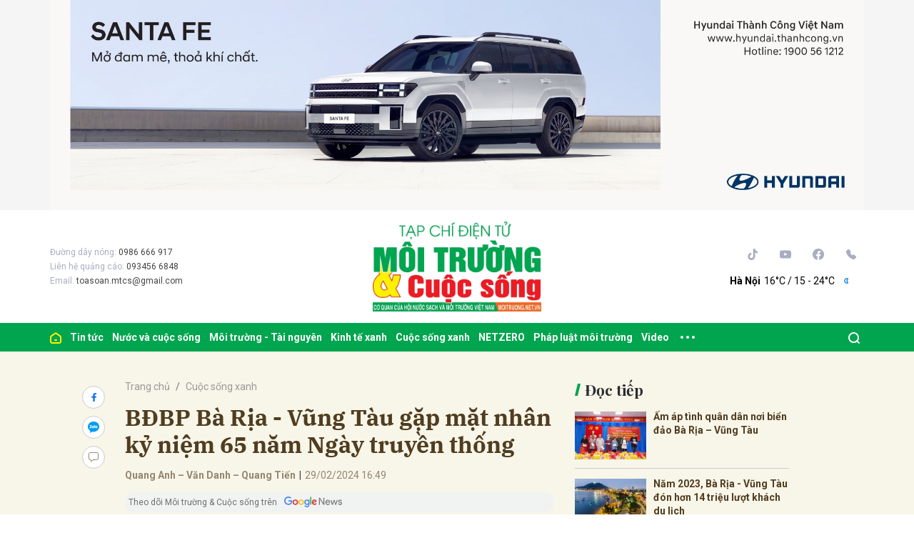

--- FILE ---
content_type: text/html; charset=utf-8
request_url: https://moitruong.net.vn/bdbp-ba-ria-vung-tau-gap-mat-nhan-ky-niem-65-nam-ngay-truyen-thong-72058.html
body_size: 20761
content:
<!DOCTYPE html>
<html xmlns="https://www.w3.org/1999/xhtml" lang="vi">
<head>
    <meta name="MobileOptimized" content="device-width" />
    <meta content="width=device-width, initial-scale=1.0, maximum-scale=1.0, user-scalable=0" name="viewport" />
    <title>BĐBP B&#224; Rịa - Vũng T&#224;u gặp mặt nh&#226;n kỷ ni&#234;̣m 65 năm Ng&#224;y truy&#234;̀n th&#244;́ng</title>
    <link rel="shortcut icon" href="https://mtcs.1cdn.vn/assets/images/favicon.ico" />
    <meta http-equiv="Content-Type" content="text/html;charset=UTF-8">
    <meta name="author" content="moitruong.net.vn">
    <meta http-equiv="X-UA-Compatible" content="IE=edge,chrome=1" />
    <meta name="HandheldFriendly" content="true" />
    <meta name="viewport" content="width=device-width, initial-scale=1,maximum-scale=1,user-scalable=no" />
        <meta name="robots" content="noodp,index,follow" />
    <meta name="keywords" content="B&#224; Rịa - Vũng T&#224;u" />
    <meta name="description" content="Ngày 28/2, B&#244;̣ Chỉ huy BĐBP tỉnh Bà Rịa – Vũng Tàu ph&#244;́i hợp với Ban Li&#234;n lạc truyền thống BĐBP tỉnh B&#224; Rịa - Vũng T&#224;u tổ chức gặp mặt kỷ niệm 65 năm Ng&#224;y truy&#234;̀n th&#244;́ng BĐBP; 35 năm Ngày Bi&#234;n phòng toàn d&#226;n; 25 năm Thành l&#226;̣p Ban Li&#234;n lạc t" />
    <meta property="fb:pages" content="" />
        <link rel="canonical" href="https://moitruong.net.vn/bdbp-ba-ria-vung-tau-gap-mat-nhan-ky-niem-65-nam-ngay-truyen-thong-72058.html" />
            <meta property="og:title" content="BĐBP B&#224; Rịa - Vũng T&#224;u gặp mặt nh&#226;n kỷ ni&#234;̣m 65 năm Ng&#224;y truy&#234;̀n th&#244;́ng">
            <meta property="og:description" content="Ngày 28/2, B&#244;̣ Chỉ huy BĐBP tỉnh Bà Rịa – Vũng Tàu ph&#244;́i hợp với Ban Li&#234;n lạc truyền thống BĐBP tỉnh B&#224; Rịa - Vũng T&#224;u tổ chức gặp mặt kỷ niệm 65 năm Ng&#224;y truy&#234;̀n th&#244;́ng BĐBP; 35 năm Ngày Bi&#234;n phòng toàn d&#226;n; 25 năm Thành l&#226;̣p Ban Li&#234;n lạc truyền thống BĐBP tỉnh." />
            <meta property="og:image" content="https://mtcs.1cdn.vn/thumbs/600x315/2024/02/29/ba-ria-vung-tau-1-.jpg" />
            <meta property="og:url" content="https://moitruong.net.vn/bdbp-ba-ria-vung-tau-gap-mat-nhan-ky-niem-65-nam-ngay-truyen-thong-72058.html" />
            <meta property="article:section" content="Cuộc sống xanh">
            <meta property="article:published_time" content="2/29/2024 4:49:01 PM">
    <meta property="og:site_name" content="tin tức moitruong.net.vn" />
    <meta property="og:type" content="website" />
    <meta property="og:locale" itemprop="inLanguage" content="vi_VN" />
    <meta property="fb:admins" content="" />
    <meta property="fb:app_id" content="" />
    <meta property="datetimenow" content="11/26/2025 12:15:58 PM" />
    <!--CSS-->
    <link href="https://mtcs.1cdn.vn/assets/css/style.min.20032025.css?t=20220725-2" rel="stylesheet" />
    <link href="https://mtcs.1cdn.vn/assets/css/custom.css?t=20221122" rel="stylesheet" />

        <link href="https://fonts.googleapis.com/css2?family=Amatic+SC:wght@400;700&family=Arima+Madurai:wght@400;700&family=Bangers&family=Barlow:ital,wght@0,400;0,700;1,400;1,700&family=Bitter:ital,wght@0,400;0,500;0,700;1,400;1,500;1,700&family=Bungee+Inline&family=Chakra+Petch:ital,wght@0,400;0,700;1,400;1,700&family=Comforter&family=Cormorant+Garamond:ital,wght@0,400;0,700;1,400;1,700&family=Cormorant+Infant:ital,wght@0,400;0,700;1,400;1,700&family=Dancing+Script:wght@400;700&family=EB+Garamond:ital,wght@0,400;0,700;1,400;1,700&family=Fuzzy+Bubbles:wght@400;700&family=Grandstander:ital,wght@0,400;0,700;1,400;1,700&family=Great+Vibes&family=IBM+Plex+Serif:ital,wght@0,400;0,700;1,400;1,700&family=Ingrid+Darling&family=Inter:wght@400;700&family=Itim&family=Kanit:ital,wght@0,400;0,700;1,400;1,700&family=Kodchasan:ital,wght@0,400;0,700;1,400;1,700&family=Lavishly+Yours&family=Lemonada:wght@400;700&family=Lobster&family=Lora:ital,wght@0,400;0,700;1,400;1,700&family=Mali:ital,wght@0,400;0,700;1,400;1,700&family=Meow+Script&family=Montserrat:ital,wght@0,400;0,700;1,400;1,700&family=Moo+Lah+Lah&family=Moon+Dance&family=Neonderthaw&family=Noto+Sans:ital,wght@0,400;0,700;1,400;1,700&family=Nunito:ital,wght@0,400;0,700;1,400;1,700&family=Ole&family=Open+Sans:ital,wght@0,400;0,700;1,400;1,700&family=Pacifico&family=Pangolin&family=Patrick+Hand&family=Paytone+One&family=Playfair+Display:ital,wght@0,400;0,700;1,400;1,700&family=Potta+One&family=Praise&family=Raleway:ital,wght@0,400;0,700;1,400;1,700&family=Roboto+Condensed:ital,wght@0,400;0,700;1,400;1,700&family=Roboto+Serif:ital,opsz,wght@0,8..144,400;0,8..144,700;1,8..144,400;1,8..144,700&family=Roboto:ital,wght@0,400;0,700;1,400;1,700&family=Saira+Stencil+One&family=Sansita+Swashed:wght@400;700&family=Send+Flowers&family=Signika:wght@400;700&family=Smooch+Sans:wght@400;700&family=Source+Sans+Pro:ital,wght@0,400;0,700;1,400;1,700&family=Splash&family=The+Nautigal:wght@400;700&family=Tinos:ital,wght@0,400;0,700;1,400;1,700&family=Tourney:ital,wght@0,400;0,700;1,400;1,700&family=Twinkle+Star&family=VT323&family=Vollkorn:ital,wght@0,400;0,700;1,400;1,700&family=Vujahday+Script&family=Work+Sans:ital,wght@0,400;0,700;1,400;1,700&family=Yeseva+One&display=swap" rel="stylesheet">
        <link rel="stylesheet" href="https://asset.1cdn.vn/onecms/all/editor/snippets-custom.bundle.min.css?t=20251126">
        <style>
            .entry {
                background-color: #F8F5E9;
                color: #503D1F;
            }
        </style>
        <style type="text/css">
            .preview-mode {
                padding-top: 50px;
            }

                .preview-mode:before {
                    content: "Bạn đang xem phiên bản XEM THỬ của bài viết.";
                    position: fixed;
                    z-index: 9999;
                    top: 0;
                    left: 0;
                    right: 0;
                    background: rgba(255,255,255,0.95);
                    box-shadow: 0 0 3px 3px rgba(0,0,0,0.1);
                    display: block;
                    padding: 10px;
                    text-align: center;
                    color: #e30000;
                    font-size: 22px;
                    height: 50px;
                }

            @media(max-width:767px) {
                .preview-mode:before {
                    content: "Phiên bản XEM THỬ";
                }
            }
        </style>

    

    <!-- Global site tag (gtag.js) - Google Analytics -->
    <script async src="https://www.googletagmanager.com/gtag/js?id=G-P51M2HRLJG"></script>
    <script>
        window.dataLayer = window.dataLayer || [];
        function gtag() { dataLayer.push(arguments); }
        gtag('js', new Date());
        gtag('config', 'G-P51M2HRLJG');
    </script>
    <script src="/script/oneAds.js"></script>
    <style>
        .b-grid__img img {
            object-fit: cover;
        }
    </style>
</head>
<body class="">
    <!--Header part-->
    <!--l-nav-->
    <div class="l-nav">
        <div class="c-header-banner">
            <div class="container">
                <div class="c-banner">
                    <div class="c-banner-item is-custom-size">
                        <div class="c-banner-item__inner">
                            <div class="c-banner-item__box">
                                <div class="oneads" id="zone-3"><script type="text/javascript">try { if (typeof (Top_Banner) != "undefined" && Top_Banner !== null) { Top_Banner.show(); } else { document.getElementById("zone-3").remove(); } } catch (e) { }</script></div>
                            </div>
                        </div>
                    </div>
                </div>
            </div>
            <!--end container-->
        </div>
        <!--end c-header-banner-->
        <div class="c-nav-inner">
            <div class="c-nav-inner__height"></div>
            <div class="c-header">
                <div class="container">
                    <div class="c-header-inner">
                        <button class="c-menu-expand js-menu-expand" type="button"><span></span></button>
                        <div class="c-header-inner__left">
                            <div class="b-maincontent">
                                <p>
                                    Đường dây nóng:
                                    <span>0986 666 917</span>
                                </p>
                                <p>
                                    Liên hệ quảng cáo:
                                    <span>093456 6848</span>
                                </p>
                                <p>
                                    Email:
                                    <span><a href="/cdn-cgi/l/email-protection" class="__cf_email__" data-cfemail="30445f51435f515e1e5d44534370575d51595c1e535f5d">[email&#160;protected]</a></span>
                                </p>
                            </div>
                        </div>
                        <div class="c-header-inner__center">
                                <div class="c-logo">
                                    <a href="/">
                                        <img src="https://mtcs.1cdn.vn/assets/images/logo_tren.jpg" alt="logo">
                                    </a>
                                </div>
                        </div>
                        <div class="c-header-inner__right">
                            <div class="c-menu-top">
                                <ul>
                                    <li><a href="#"><i class="icon20-phone-black"></i></a></li>
                                    <li><a href="#"><i class="icon20-email-black"></i></a></li>
                                    <li><a class="js-search-expand" href="#"><i class="icon20-search-black"></i></a></li>
                                </ul>
                            </div>
                            <div class="c-head-social">
                                <ul>
                                    <li><a target="_blank" href="https://vt.tiktok.com/ZSdwKED4x/"><i class="icon16-tiktok"></i></a></li>
                                    <li><a target="_blank" href="https://www.youtube.com/channel/UC537R-PVDSpbhF0gZEksIjQ"><i class="icon16-youtube"></i></a></li>
                                    <li><a target="_blank" href="https://www.facebook.com/moitruongvacuocsong"><i class="icon16-facebook-circle"></i></a></li>
                                    <li><a href="tel:02422432847"><i class="icon16-phone"></i></a></li>
                                </ul>
                            </div>
                            <div class="c-weather onecms__weather"></div>
                            <div class="c-search-wrapper">
                                <div class="c-search">
                                    <div class="c-search__inner">
                                        <input id="txt-keyword" class="form-control" type="text" name="" placeholder="Tìm kiếm">
                                        <button class="c-search__btn btnSearch" type="submit"><i class="icon20-search"></i></button>
                                        <button class="c-search__close js-search-close" type="button"><i class="icon12-close"></i></button>
                                    </div>
                                </div>
                            </div>
                        </div>
                    </div>
                </div>
                <!--end container-->
            </div>
            <!--end c-header-->
        </div>
        <!--end c-nav-inner-->
        <div class="c-menu-outer">
            <div class="container">
                <div class="c-menu">
                    <ul>
                        <li><a data-FName="home" href="/"><i class="icon16-home"></i></a></li>

                            <li class="c-menu-child">
                                <a data-FName="tin-tuc" href="https://moitruong.net.vn/tin-tuc">Tin tức</a>
                                <div class="c-dropdown-menu">
                                    <ul>
                                            <li><a data-FName="tin-tuc" href="https://moitruong.net.vn/tin-tuc/tin-trong-nuoc">Tin trong nước</a></li>
                                            <li><a data-FName="tin-tuc" href="https://moitruong.net.vn/tin-tuc/tin-quoc-te">Tin Quốc tế</a></li>
                                            <li><a data-FName="tin-tuc" href="https://moitruong.net.vn/tin-tuc/tin-hoat-dong-hoi">Tin hoạt động Hội</a></li>
                                            <li><a data-FName="tin-tuc" href="https://moitruong.net.vn/tin-tuc/van-de-hom-nay">Vấn đề h&#244;m nay</a></li>
                                            <li><a data-FName="tin-tuc" href="https://moitruong.net.vn/tin-tuc/bien-doi-khi-hau">Biến đổi kh&#237; hậu</a></li>
                                    </ul>
                                </div>
                            </li>
                            <li class="c-menu-child">
                                <a data-FName="nuoc-va-cuoc-song" href="https://moitruong.net.vn/nuoc-va-cuoc-song">Nước v&#224; cuộc sống</a>
                                <div class="c-dropdown-menu">
                                    <ul>
                                            <li><a data-FName="nuoc-va-cuoc-song" href="https://moitruong.net.vn/nuoc-va-cuoc-song/tai-nguyen-nuoc">T&#224;i nguy&#234;n nước</a></li>
                                            <li><a data-FName="nuoc-va-cuoc-song" href="https://moitruong.net.vn/nuoc-va-cuoc-song/an-ninh-nguon-nuoc">An ninh nguồn nước</a></li>
                                            <li><a data-FName="nuoc-va-cuoc-song" href="https://moitruong.net.vn/nuoc-va-cuoc-song/nuoc-va-doi-song">Nước v&#224; Đời sống</a></li>
                                            <li><a data-FName="nuoc-va-cuoc-song" href="https://moitruong.net.vn/nuoc-va-cuoc-song/cong-nghe-xu-ly-nuoc">C&#244;ng nghệ xử l&#253; nước</a></li>
                                    </ul>
                                </div>
                            </li>
                            <li class="c-menu-child">
                                <a data-FName="moi-truong-tai-nguyen" href="https://moitruong.net.vn/moi-truong-tai-nguyen">M&#244;i trường - T&#224;i nguy&#234;n</a>
                                <div class="c-dropdown-menu">
                                    <ul>
                                            <li><a data-FName="moi-truong-tai-nguyen" href="https://moitruong.net.vn/moi-truong-tai-nguyen/bao-ve-moi-truong">Bảo vệ m&#244;i trường</a></li>
                                            <li><a data-FName="moi-truong-tai-nguyen" href="https://moitruong.net.vn/moi-truong-tai-nguyen/tai-nguyen-va-phat-trien">T&#224;i nguy&#234;n v&#224; ph&#225;t triển</a></li>
                                            <li><a data-FName="moi-truong-tai-nguyen" href="https://moitruong.net.vn/moi-truong-tai-nguyen/o-nhiem-moi-truong">&#212; nhiễm m&#244;i trường</a></li>
                                            <li><a data-FName="moi-truong-tai-nguyen" href="https://moitruong.net.vn/moi-truong-tai-nguyen/da-dang-sinh-hoc">Đa dạng sinh học</a></li>
                                    </ul>
                                </div>
                            </li>
                            <li class="c-menu-child">
                                <a data-FName="kinh-te-xanh" href="https://moitruong.net.vn/kinh-te-xanh">Kinh tế xanh</a>
                                <div class="c-dropdown-menu">
                                    <ul>
                                            <li><a data-FName="kinh-te-xanh" href="https://moitruong.net.vn/kinh-te-xanh/kinh-te-tuan-hoan">Kinh tế tuần ho&#224;n</a></li>
                                            <li><a data-FName="kinh-te-xanh" href="https://moitruong.net.vn/kinh-te-xanh/chuyen-doi-xanh">Chuyển đổi xanh</a></li>
                                            <li><a data-FName="kinh-te-xanh" href="https://moitruong.net.vn/kinh-te-xanh/tai-chinh-xanh">T&#224;i ch&#237;nh xanh</a></li>
                                            <li><a data-FName="kinh-te-xanh" href="https://moitruong.net.vn/kinh-te-xanh/doanh-nghiep-xanh">Doanh nghiệp xanh</a></li>
                                            <li><a data-FName="kinh-te-xanh" href="https://moitruong.net.vn/kinh-te-xanh/san-pham-xanh">Sản phẩm xanh</a></li>
                                    </ul>
                                </div>
                            </li>
                            <li class="c-menu-child">
                                <a data-FName="cuoc-song-xanh" href="https://moitruong.net.vn/cuoc-song-xanh">Cuộc sống xanh</a>
                                <div class="c-dropdown-menu">
                                    <ul>
                                            <li><a data-FName="cuoc-song-xanh" href="https://moitruong.net.vn/cuoc-song-xanh/cong-dong-xanh">Cộng đồng xanh</a></li>
                                            <li><a data-FName="cuoc-song-xanh" href="https://moitruong.net.vn/cuoc-song-xanh/do-thi-xanh">Đ&#244; thị xanh</a></li>
                                            <li><a data-FName="cuoc-song-xanh" href="https://moitruong.net.vn/cuoc-song-xanh/guong-sang-moi-truong">Gương s&#225;ng m&#244;i trường</a></li>
                                            <li><a data-FName="cuoc-song-xanh" href="https://moitruong.net.vn/cuoc-song-xanh/phat-trien-xanh">Ph&#225;t triển xanh</a></li>
                                    </ul>
                                </div>
                            </li>
                            <li class="c-menu-child">
                                <a data-FName="netzero" href="https://moitruong.net.vn/netzero">NETZERO</a>
                                <div class="c-dropdown-menu">
                                    <ul>
                                    </ul>
                                </div>
                            </li>
                            <li class="c-menu-child">
                                <a data-FName="phap-luat-moi-truong" href="https://moitruong.net.vn/phap-luat-moi-truong">Ph&#225;p luật m&#244;i trường</a>
                                <div class="c-dropdown-menu">
                                    <ul>
                                            <li><a data-FName="phap-luat-moi-truong" href="https://moitruong.net.vn/phap-luat-moi-truong/van-ban-chinh-sach">Văn bản, ch&#237;nh s&#225;ch</a></li>
                                            <li><a data-FName="phap-luat-moi-truong" href="https://moitruong.net.vn/phap-luat-moi-truong/ban-doc-va-moi-truong">Bạn đọc v&#224; M&#244;i trường</a></li>
                                    </ul>
                                </div>
                            </li>
                            <li class="c-menu-child">
                                <a data-FName="video" href="https://moitruong.net.vn/video">Video</a>
                                <div class="c-dropdown-menu">
                                    <ul>
                                            <li><a data-FName="video" href="https://moitruong.net.vn/video/tieu-diem-moi-truong">Ti&#234;u điểm m&#244;i trường</a></li>
                                            <li><a data-FName="video" href="https://moitruong.net.vn/video/talkshow">Talkshow</a></li>
                                            <li><a data-FName="video" href="https://moitruong.net.vn/video/goc-nhin-tuan-qua">G&#243;c nh&#236;n tuần qua</a></li>
                                            <li><a data-FName="video" href="https://moitruong.net.vn/video/phong-su">Ph&#243;ng sự</a></li>
                                            <li><a data-FName="video" href="https://moitruong.net.vn/video/toa-dam">Tọa đ&#224;m</a></li>
                                            <li><a data-FName="video" href="https://moitruong.net.vn/video/viet-nam-xanh">Việt Nam xanh</a></li>
                                            <li><a data-FName="video" href="https://moitruong.net.vn/video/du-bao-thoi-tiet">Dự b&#225;o thời tiết</a></li>
                                    </ul>
                                </div>
                            </li>
                        <li class="c-menu-more js-menu-more"><span class="dot dot1"></span><span class="dot dot2"></span><span class="dot dot3"></span></li>
                        <li class="c-search-more js-search-expand"><a href="#"><i class="icon20-search-white"></i></a></li>
                    </ul>
                </div>
                <!--end c-menu-->
            </div>
            <!--end container-->
        </div>
        <!--end c-menu-outer-->
        <div class="c-mega-menu">
            <button class="c-mega-menu__close js-mega-close" type="button"><span></span></button>
            <div class="container">
                <div class="c-category-flex">
                    <div class="c-search-wrapper">
                        <div class="c-search">
                            <div class="c-search__inner">
                                <input class="form-control" type="text" name="" placeholder="Tìm kiếm">
                                <button class="c-search__btn" type="submit"><i class="icon20-search"></i></button>
                            </div>
                        </div>
                    </div>
                    <nav class="c-category-menu">
                        <ul>
                                <li>
                                    <a href="https://moitruong.net.vn/tin-tuc">Tin tức</a>
                                    <ul>
                                            <li><a href="https://moitruong.net.vn/tin-tuc/tin-trong-nuoc">Tin trong nước</a></li>
                                            <li><a href="https://moitruong.net.vn/tin-tuc/tin-quoc-te">Tin Quốc tế</a></li>
                                            <li><a href="https://moitruong.net.vn/tin-tuc/tin-hoat-dong-hoi">Tin hoạt động Hội</a></li>
                                            <li><a href="https://moitruong.net.vn/tin-tuc/van-de-hom-nay">Vấn đề h&#244;m nay</a></li>
                                            <li><a href="https://moitruong.net.vn/tin-tuc/bien-doi-khi-hau">Biến đổi kh&#237; hậu</a></li>
                                    </ul>
                                </li>
                                <li>
                                    <a href="https://moitruong.net.vn/nuoc-va-cuoc-song">Nước v&#224; cuộc sống</a>
                                    <ul>
                                            <li><a href="https://moitruong.net.vn/nuoc-va-cuoc-song/tai-nguyen-nuoc">T&#224;i nguy&#234;n nước</a></li>
                                            <li><a href="https://moitruong.net.vn/nuoc-va-cuoc-song/an-ninh-nguon-nuoc">An ninh nguồn nước</a></li>
                                            <li><a href="https://moitruong.net.vn/nuoc-va-cuoc-song/nuoc-va-doi-song">Nước v&#224; Đời sống</a></li>
                                            <li><a href="https://moitruong.net.vn/nuoc-va-cuoc-song/cong-nghe-xu-ly-nuoc">C&#244;ng nghệ xử l&#253; nước</a></li>
                                    </ul>
                                </li>
                                <li>
                                    <a href="https://moitruong.net.vn/moi-truong-tai-nguyen">M&#244;i trường - T&#224;i nguy&#234;n</a>
                                    <ul>
                                            <li><a href="https://moitruong.net.vn/moi-truong-tai-nguyen/bao-ve-moi-truong">Bảo vệ m&#244;i trường</a></li>
                                            <li><a href="https://moitruong.net.vn/moi-truong-tai-nguyen/tai-nguyen-va-phat-trien">T&#224;i nguy&#234;n v&#224; ph&#225;t triển</a></li>
                                            <li><a href="https://moitruong.net.vn/moi-truong-tai-nguyen/o-nhiem-moi-truong">&#212; nhiễm m&#244;i trường</a></li>
                                            <li><a href="https://moitruong.net.vn/moi-truong-tai-nguyen/da-dang-sinh-hoc">Đa dạng sinh học</a></li>
                                    </ul>
                                </li>
                                <li>
                                    <a href="https://moitruong.net.vn/kinh-te-xanh">Kinh tế xanh</a>
                                    <ul>
                                            <li><a href="https://moitruong.net.vn/kinh-te-xanh/kinh-te-tuan-hoan">Kinh tế tuần ho&#224;n</a></li>
                                            <li><a href="https://moitruong.net.vn/kinh-te-xanh/chuyen-doi-xanh">Chuyển đổi xanh</a></li>
                                            <li><a href="https://moitruong.net.vn/kinh-te-xanh/tai-chinh-xanh">T&#224;i ch&#237;nh xanh</a></li>
                                            <li><a href="https://moitruong.net.vn/kinh-te-xanh/doanh-nghiep-xanh">Doanh nghiệp xanh</a></li>
                                            <li><a href="https://moitruong.net.vn/kinh-te-xanh/san-pham-xanh">Sản phẩm xanh</a></li>
                                    </ul>
                                </li>
                                <li>
                                    <a href="https://moitruong.net.vn/cuoc-song-xanh">Cuộc sống xanh</a>
                                    <ul>
                                            <li><a href="https://moitruong.net.vn/cuoc-song-xanh/cong-dong-xanh">Cộng đồng xanh</a></li>
                                            <li><a href="https://moitruong.net.vn/cuoc-song-xanh/do-thi-xanh">Đ&#244; thị xanh</a></li>
                                            <li><a href="https://moitruong.net.vn/cuoc-song-xanh/guong-sang-moi-truong">Gương s&#225;ng m&#244;i trường</a></li>
                                            <li><a href="https://moitruong.net.vn/cuoc-song-xanh/phat-trien-xanh">Ph&#225;t triển xanh</a></li>
                                    </ul>
                                </li>
                                <li>
                                    <a href="https://moitruong.net.vn/netzero">NETZERO</a>
                                    <ul>
                                    </ul>
                                </li>
                                <li>
                                    <a href="https://moitruong.net.vn/phap-luat-moi-truong">Ph&#225;p luật m&#244;i trường</a>
                                    <ul>
                                            <li><a href="https://moitruong.net.vn/phap-luat-moi-truong/van-ban-chinh-sach">Văn bản, ch&#237;nh s&#225;ch</a></li>
                                            <li><a href="https://moitruong.net.vn/phap-luat-moi-truong/ban-doc-va-moi-truong">Bạn đọc v&#224; M&#244;i trường</a></li>
                                    </ul>
                                </li>
                                <li>
                                    <a href="https://moitruong.net.vn/emagazines">Emagazines</a>
                                    <ul>
                                    </ul>
                                </li>
                                <li>
                                    <a href="https://moitruong.net.vn/infographics">Infographics</a>
                                    <ul>
                                    </ul>
                                </li>
                                <li>
                                    <a href="https://moitruong.net.vn/video">Video</a>
                                    <ul>
                                            <li><a href="https://moitruong.net.vn/video/tieu-diem-moi-truong">Ti&#234;u điểm m&#244;i trường</a></li>
                                            <li><a href="https://moitruong.net.vn/video/talkshow">Talkshow</a></li>
                                            <li><a href="https://moitruong.net.vn/video/goc-nhin-tuan-qua">G&#243;c nh&#236;n tuần qua</a></li>
                                            <li><a href="https://moitruong.net.vn/video/phong-su">Ph&#243;ng sự</a></li>
                                            <li><a href="https://moitruong.net.vn/video/toa-dam">Tọa đ&#224;m</a></li>
                                            <li><a href="https://moitruong.net.vn/video/viet-nam-xanh">Việt Nam xanh</a></li>
                                            <li><a href="https://moitruong.net.vn/video/du-bao-thoi-tiet">Dự b&#225;o thời tiết</a></li>
                                    </ul>
                                </li>
                                <li>
                                    <a href="https://moitruong.net.vn/thong-tin-can-biet">Th&#244;ng tin cần biết</a>
                                    <ul>
                                    </ul>
                                </li>
                        </ul>
                    </nav>
                </div>
            </div>
            <!-- container-->
        </div>
        <!-- c-mega-menu-->
    </div>
    <!--end l-nav-->
    


<div class="l-content bg-detail is-full-content">
    <div class="container">
        <div class="l-content-flex ">
            <div class="l-main">
                <div class="c-detail-head ">
                    <div class="c-detail-head__row">
                        <nav aria-label="breadcrumb">
                            <ol class="breadcrumb">
                                <li class="breadcrumb-item"><a href="/">Trang chủ</a></li>
                                <li class="breadcrumb-item active" aria-current="page"><a href="https://moitruong.net.vn/cuoc-song-xanh">Cuộc sống xanh</a></li>
                            </ol>
                        </nav>
                    </div>
                        <div class="c-detail-head__row">
                            <h1 class="c-detail-head__title">BĐBP B&#224; Rịa - Vũng T&#224;u gặp mặt nh&#226;n kỷ ni&#234;̣m 65 năm Ng&#224;y truy&#234;̀n th&#244;́ng</h1>
                        </div>
                    <div class="c-detail-head__row is-bar ">
                            <span class="c-detail-head__author">Quang Anh – Văn Danh – Quang Ti&#234;́n</span><span class="space">|</span><span class="c-detail-head__time">29/02/2024 16:49</span>
                        <div class="c-share-scroll js-share-scroll">
                            <ul class="clearfix">
                                <li><a class="fb" href="https://www.facebook.com/sharer/sharer.php?u=https://moitruong.net.vn/bdbp-ba-ria-vung-tau-gap-mat-nhan-ky-niem-65-nam-ngay-truyen-thong-72058.html&display=popup&ref=plugin"><i class="icon16-facebook"></i></a></li>
                                <li class="zalo-share-button h-show-pc" data-href="https://moitruong.net.vn/bdbp-ba-ria-vung-tau-gap-mat-nhan-ky-niem-65-nam-ngay-truyen-thong-72058.html" data-oaid="579745863508352884" data-layout="icon-text" data-color="blue" data-customize=true>
                                    <a class="bg-zalo" href="javascript:;" title="Chia sẻ Zalo"><span class="icon16-zalo"></span></a>
                                </li>
                                <li><a class="js-scroll-comment comment" href="#"><i class="icon16-comment"></i></a></li>
                            </ul>
                        </div>
                    </div>
                    <a class="ggnewsfollow" target="_blank" rel="nofollow" href="https://news.google.com/publications/CAAqBwgKMPv_qgsw-IrDAw?hl=vi&gl=VN&ceid=VN%3Avi" title="Theo dõi Môi trường & Cuộc sống trên Google News">
                        <span class="text">Theo dõi Môi trường & Cuộc sống trên </span><img class="logoggnews" src="https://mtcs.1cdn.vn/assets/images/ggnewslogo.png" height="15px">
                    </a>
                </div>
                <div class="c-news-detail ">
                        <div class="b-maincontent">
                            <p class="desc">Ngày 28/2, B&#244;̣ Chỉ huy BĐBP tỉnh Bà Rịa – Vũng Tàu ph&#244;́i hợp với Ban Li&#234;n lạc truyền thống BĐBP tỉnh B&#224; Rịa - Vũng T&#224;u tổ chức gặp mặt kỷ niệm 65 năm Ng&#224;y truy&#234;̀n th&#244;́ng BĐBP; 35 năm Ngày Bi&#234;n phòng toàn d&#226;n; 25 năm Thành l&#226;̣p Ban Li&#234;n lạc truyền thống BĐBP tỉnh.</p>
                        </div>
                    <article class="entry entry-no-padding ">
                        <p>Tham dự buổi gặp mặt có các đồng chí: Thiếu tướng Trương Văn Tài, Nguyên Phó Tư lệnh BĐBP, Đại tá Đào Xuân Ánh, Bí thư Đảng ủy, Chính ủy BĐBP tỉnh cùng đông đảo cán bộ, hội viên Ban Liên lạc truyền thống BĐBP tỉnh Bà Rịa - Vũng Tàu và đại diện Ban Liên lạc truyền thống BĐBP tỉnh Đồng Nai.</p>
<figure><img src="https://mtcs.1cdn.vn/2024/02/29/ba-ria-vung-tau-3-.jpg" alt="ba-ria-vung-tau-3-.jpg"><figcaption class="align-center">Quang cảnh buổi gặp mặt</figcaption></figure>
<p>Tại buổi gặp mặt, đại diện Ban Liên lạc truyền thống BĐBP tỉnh đã báo cáo về tình hình hoạt động của Ban trong năm 2023 và ôn lại truyền thống lực lượng BĐBP Việt Nam, BĐBP Bà Rịa – Vũng Tàu và 25 năm Thành lập Ban Liên lạc truyền thống BĐBP tỉnh Bà Rịa - Vũng Tàu. Trải qua 65 năm xây dựng, chiến đấu và trưởng thành, các thế hệ cán bộ, chiến sỹ BĐBP đã không ngừng kế thừa và phát huy bản chất tốt đẹp, truyền thống vẻ vang của lực lượng, luôn đoàn kết một lòng, chấp hành tốt chỉ thị, nghị quyết của Đảng, xác định rõ nhiệm vụ chính trị của lực lượng, vượt qua mọi khó khăn gian khổ phấn đấu để hoàn thành xuất sắc nhiệm vụ, giữ vững chủ quyền an ninh biên giới, biển đảo của Tổ quốc.</p>
<p>Qua đó, khơi dậy niềm tự hào của cán bộ hội viên, tiếp tục củng cố niềm tin, tiếp nối, phát huy truyền thống các thế hệ đi trước, tuyên truyền giúp nhân dân và thế hệ trẻ nâng cao ý thức bảo vệ chủ quyền lãnh thổ; đoàn kết một lòng giúp nhau phát triển kinh tế, góp phần hoàn thành nhiệm vụ chính trị ở mỗi địa phương; đồng thời chăm lo, thăm hỏi, giúp đỡ các hội viên có hoàn cảnh khó khăn, mắc bệnh hiểm nghèo.</p>
<figure><img src="https://mtcs.1cdn.vn/2024/02/29/ba-ria-vung-tau-2-.jpg" alt="ba-ria-vung-tau-2-.jpg"><figcaption class="align-center">Thiếu tướng Trương Văn Tài, Nguyên Phó Tư lệnh BĐBP Việt Nam phát biểu tại buổi gặp mặt</figcaption></figure>
<p>Phát biểu tại buổi họp mặt, Đại tá Đào Xuân Ánh ghi nhận và đánh giá cao những kết quả đạt được của Ban Liên lạc trong thời gian qua; đồng thời đề nghị các đồng chí trong Ban Liên lạc tiếp tục quan tâm, giúp đỡ đơn vị hoàn thành tốt nhiệm vụ chính trị được giao, nhất là các Đồn, Trạm Biên phòng ở cơ sở; tổ chức tuyên truyền về truyền thống vẻ vang của lực lượng và đơn vị cho quần chúng Nhân dân trên địa bàn sinh sống để hiểu sâu hơn về truyền thống và chức năng, nhiệm vụ của BĐBP.</p>
<figure><img src="https://mtcs.1cdn.vn/2024/02/29/ba-ria-vung-tau-1-.jpg" alt="ba-ria-vung-tau-1-.jpg"><figcaption class="align-center">Đại tá Đào Xuân Ánh, Bí thư Đảng ủy, Chính ủy BĐBP tỉnh Bà Rịa – Vũng Tàu trao tặng giấy khen cho 20 hội viên của Ban Liên lạc truyền thống BĐBP tỉnh</figcaption></figure>
<p>Nhân dịp này, Bộ Chỉ huy BĐBP tỉnh đã trao tặng giấy khen cho 20 cựu chiến binh, là hội viên tiêu biểu trong số 413 hội viên của Ban Liên lạc đã có thành tích xuất sắc trong thực hiện phong trào “Toàn dân tham gia bảo vệ chủ quyền lãnh thổ, an ninh biên giới quốc gia trong tình hình mới”. Dịp này, Ban Liên lạc truyền thống BĐBP tỉnh Bà Rịa - Vũng Tàu đã khen thưởng cho 27 hội viên vì đã có thành tích trong hoạt động xây dựng và củng cố Ban Liên lạc truyền thống BĐBP tỉnh Bà Rịa - Vũng Tàu.</p>
                    </article>
                    <!-- b-maincontent-->

                        <div class="c-main-banner is-margin-bottom h-show-pc">
                            <div class="c-banner">
                                <div class="c-banner-item is-custom-size">
                                    <div class="c-banner-item__inner">
                                        <div class="c-banner-item__box">
                                            <div class="oneads" id="zone-9">
                                                <script data-cfasync="false" src="/cdn-cgi/scripts/5c5dd728/cloudflare-static/email-decode.min.js"></script><script type="text/javascript">try { if (typeof (detailcuoibaiviet) != "undefined" && detailcuoibaiviet !== null) { detailcuoibaiviet.show(); } else { document.getElementById("zone-9").remove(); } } catch (e) { }</script>
                                            </div>
                                        </div>
                                    </div>
                                </div>
                            </div>
                        </div>


                    <div class="c-widget">
    <div class="c-widget__content">
        <div class="c-share-detail">
            <ul>
                <li><a class="btn-facebook fb" href="https://www.facebook.com/sharer/sharer.php?u=https://moitruong.net.vn/bdbp-ba-ria-vung-tau-gap-mat-nhan-ky-niem-65-nam-ngay-truyen-thong-72058.html&display=popup&ref=plugin"><i class="icon12-facebook-f-white"></i>Chia sẻ Facebook</a></li>
                <li class="zalo-share-button h-show-pc" data-href="https://moitruong.net.vn/bdbp-ba-ria-vung-tau-gap-mat-nhan-ky-niem-65-nam-ngay-truyen-thong-72058.html" data-oaid="579745863508352884" data-layout="icon-text" data-color="blue" data-customize=true>
                    <a class="btn-zalo" href="javascript:;" title="Chia sẻ Zalo"><i class="icon16-zalo-chat-white"></i>Chia sẻ Zalo</a>
                </li>
                <li class="h-show-mobile"><a class="btn-zalo" href="intent:#Intent;action=android.intent.action.SEND;type=text/plain;S.android.intent.extra.SUBJECT=;S.android.intent.extra.TEXT=https://moitruong.net.vn/bdbp-ba-ria-vung-tau-gap-mat-nhan-ky-niem-65-nam-ngay-truyen-thong-72058.html?utm_source=zalo&amp;utm_medium=zalomsg&amp;B.hidePostFeed=true;B.backToSource=true;end" title="Chia sẻ Zalo"><i class="icon16-zalo-chat-white"></i>Chia sẻ Zalo</a></li>
                <li><a class="copy__link" data-href="https://moitruong.net.vn/bdbp-ba-ria-vung-tau-gap-mat-nhan-ky-niem-65-nam-ngay-truyen-thong-72058.html"><i class="icon12-link"></i>Copy link</a></li>
                <li><a class="print" href="/print/72058.html"><i class="icon16-print"></i></a></li>
            </ul>
        </div>
        <!-- c-share-detail-->
    </div>
    <!-- c-widget__content-->
</div>
<!-- c-widget-->
<div class="c-widget">
    <div class="c-widget__content">
        <div class="c-widget-tags onecms__tags">
            <ul>
                    <li>
                        <h4>
                            <a href="/bo-doi-bien-phong-ptag.html" title="bộ đội bi&#234;n ph&#242;ng">bộ đội bi&#234;n ph&#242;ng</a>
                        </h4>
                    </li>
                    <li>
                        <h4>
                            <a href="/ngay-bien-phong-ptag.html" title="ng&#224;y bi&#234;n ph&#242;ng">ng&#224;y bi&#234;n ph&#242;ng</a>
                        </h4>
                    </li>
                    <li>
                        <h4>
                            <a href="/dong-nai-ptag.html" title="đồng nai">đồng nai</a>
                        </h4>
                    </li>
            </ul>
        </div>
        <!-- c-widget-tags-->
    </div>
    <!-- c-widget__content-->
</div>
<!-- c-widget-->
<div class="c-widget">
    <div class="c-widget__title">
<div class="c-widget__title__name">Bài liên quan</div>    </div>
    <div class="c-widget__content">
        <div class="c-template-list">
            <ul>
                    <li>
                        <div class="b-grid">
                            <div class="b-grid__img"><a href="https://moitruong.net.vn/ba-ria-vung-tau-to-chuc-hoi-nghi-so-ket-5-nam-thuc-hien-ngay-bien-phong-toan-dan-giai-doan-2019-2024-72027.html"><img src="https://mtcs.1cdn.vn/thumbs/540x360/2024/02/28/ngay-quoc-phong-toan-dan-1-.jpg" alt="Bà Rịa – Vũng Tàu t&#244;̉ chức hội nghị sơ kết 5 năm thực hiện “Ng&#224;y bi&#234;n ph&#242;ng to&#224;n d&#226;n”&#160;giai đoạn&#160;2019 – 2024" title="Bà Rịa – Vũng Tàu t&#244;̉ chức hội nghị sơ kết 5 năm thực hiện “Ng&#224;y bi&#234;n ph&#242;ng to&#224;n d&#226;n”&#160;giai đoạn&#160;2019 – 2024" /></a></div>
                            <div class="b-grid__content">
                                <div class="b-grid__row">
                                    <h3 class="b-grid__title"><a href="https://moitruong.net.vn/ba-ria-vung-tau-to-chuc-hoi-nghi-so-ket-5-nam-thuc-hien-ngay-bien-phong-toan-dan-giai-doan-2019-2024-72027.html">Bà Rịa – Vũng Tàu t&#244;̉ chức hội nghị sơ kết 5 năm thực hiện “Ng&#224;y bi&#234;n ph&#242;ng to&#224;n d&#226;n”&#160;giai đoạn&#160;2019 – 2024</a></h3>
                                </div>
                                <div class="b-grid__row b-grid__desc">Chiều ng&#224;y 27/2, UBND tỉnh B&#224; Rịa - Vũng&#160;T&#224;u đ&#227; tổ chức hội nghị sơ kết 5 năm thực hiện “Ng&#224;y bi&#234;n ph&#242;ng to&#224;n d&#226;n” v&#224; họp mặt biểu dương khen thưởng c&#225;n bộ, nh&#226;n d&#226;n c&#243; th&#224;nh t&#237;ch xuất sắc trong tham gia x&#226;y dựng khu vực bi&#234;n giới biển vững mạnh&#160;giai đoạn 2019&#160;- 2024.</div>
                            </div>
                        </div>
                    </li>
            </ul>
        </div>
        <!-- c-template-list-->
    </div>
    <!-- c-widget__content-->
</div>
<!-- c-widget-->
<div class="c-widget h-show-mobile">
    <div class="c-widget__title">
<div class="c-widget__title__name">Đọc tiếp</div>    </div>
    <div class="c-widget__content">
        <div class="c-news-topmore">
                <div class="b-grid">
                    <div class="b-grid__img"><a href="https://moitruong.net.vn/am-ap-tinh-quan-dan-noi-bien-dao-ba-ria-vung-tau-71642.html"><img src="https://mtcs.1cdn.vn/thumbs/540x360/2024/02/02/2-vtau1.jpg" alt="Ấm &#225;p t&#236;nh qu&#226;n d&#226;n nơi bi&#234;̉n đảo Bà Rịa – Vũng Tàu" title="Ấm &#225;p t&#236;nh qu&#226;n d&#226;n nơi bi&#234;̉n đảo Bà Rịa – Vũng Tàu" /></a></div>
                    <div class="b-grid__content">
                        <div class="b-grid__row">
                            <h4 class="b-grid__title"><a href="https://moitruong.net.vn/am-ap-tinh-quan-dan-noi-bien-dao-ba-ria-vung-tau-71642.html">Ấm &#225;p t&#236;nh qu&#226;n d&#226;n nơi bi&#234;̉n đảo Bà Rịa – Vũng Tàu</a></h4>
                        </div>
                    </div>
                </div>
                <div class="b-grid">
                    <div class="b-grid__img"><a href="https://moitruong.net.vn/nam-2023-ba-ria-vung-tau-don-hon-14-trieu-luot-khach-du-lich-71569.html"><img src="https://mtcs.1cdn.vn/thumbs/540x360/2024/01/30/du-lich.jpg" alt="Năm 2023, B&#224; Rịa - Vũng T&#224;u đ&#243;n hơn 14 triệu lượt kh&#225;ch du lịch" title="Năm 2023, B&#224; Rịa - Vũng T&#224;u đ&#243;n hơn 14 triệu lượt kh&#225;ch du lịch" /></a></div>
                    <div class="b-grid__content">
                        <div class="b-grid__row">
                            <h4 class="b-grid__title"><a href="https://moitruong.net.vn/nam-2023-ba-ria-vung-tau-don-hon-14-trieu-luot-khach-du-lich-71569.html">Năm 2023, B&#224; Rịa - Vũng T&#224;u đ&#243;n hơn 14 triệu lượt kh&#225;ch du lịch</a></h4>
                        </div>
                    </div>
                </div>
                <div class="b-grid">
                    <div class="b-grid__img"><a href="https://moitruong.net.vn/ba-ria-vung-tau-chi-doan-don-bien-phong-binh-chau-to-chuc-nhieu-hoat-dong-y-nghia-thiet-thuc-cham-lo-tet-cho-nguoi-ngheo-71557.html"><img src="https://mtcs.1cdn.vn/thumbs/540x360/2024/01/30/W_tham-tet-2.jpg" alt="Bà Rịa - Vũng Tàu: Chi đoàn Đ&#244;̀n bi&#234;n phòng Bình Ch&#226;u t&#244;̉ chức nhi&#234;̀u hoạt đ&#244;̣ng ý nghĩa, thi&#234;́t thực chăm lo T&#234;́t cho người nghèo" title="Bà Rịa - Vũng Tàu: Chi đoàn Đ&#244;̀n bi&#234;n phòng Bình Ch&#226;u t&#244;̉ chức nhi&#234;̀u hoạt đ&#244;̣ng ý nghĩa, thi&#234;́t thực chăm lo T&#234;́t cho người nghèo" /></a></div>
                    <div class="b-grid__content">
                        <div class="b-grid__row">
                            <h4 class="b-grid__title"><a href="https://moitruong.net.vn/ba-ria-vung-tau-chi-doan-don-bien-phong-binh-chau-to-chuc-nhieu-hoat-dong-y-nghia-thiet-thuc-cham-lo-tet-cho-nguoi-ngheo-71557.html">Bà Rịa - Vũng Tàu: Chi đoàn Đ&#244;̀n bi&#234;n phòng Bình Ch&#226;u t&#244;̉ chức nhi&#234;̀u hoạt đ&#244;̣ng ý nghĩa, thi&#234;́t thực chăm lo T&#234;́t cho người nghèo</a></h4>
                        </div>
                    </div>
                </div>
                <div class="b-grid">
                    <div class="b-grid__img"><a href="https://moitruong.net.vn/ba-ria-vung-tau-van-hanh-thu-nghiem-he-thong-lo-dot-nha-may-rac-con-dao-71522.html"><img src="https://mtcs.1cdn.vn/thumbs/540x360/2024/01/27/rac.jpg" alt="B&#224; Rịa - Vũng T&#224;u: Vận h&#224;nh thử nghiệm hệ thống l&#242; đốt Nh&#224; m&#225;y r&#225;c C&#244;n Đảo" title="B&#224; Rịa - Vũng T&#224;u: Vận h&#224;nh thử nghiệm hệ thống l&#242; đốt Nh&#224; m&#225;y r&#225;c C&#244;n Đảo" /></a></div>
                    <div class="b-grid__content">
                        <div class="b-grid__row">
                            <h4 class="b-grid__title"><a href="https://moitruong.net.vn/ba-ria-vung-tau-van-hanh-thu-nghiem-he-thong-lo-dot-nha-may-rac-con-dao-71522.html">B&#224; Rịa - Vũng T&#224;u: Vận h&#224;nh thử nghiệm hệ thống l&#242; đốt Nh&#224; m&#225;y r&#225;c C&#244;n Đảo</a></h4>
                        </div>
                    </div>
                </div>
                <div class="b-grid">
                    <div class="b-grid__img"><a href="https://moitruong.net.vn/ba-ria-vung-tau-tiep-tuc-phat-huy-chuong-trinh-xuan-bien-phong-am-long-dan-ban-71499.html"><img src="https://mtcs.1cdn.vn/thumbs/540x360/2024/01/26/W_xuan-giap-thin-1.jpg" alt="Bà Rịa – Vũng Tàu: Ti&#234;́p tục phát huy chương trình “Xu&#226;n Bi&#234;n phòng - Ấm lòng d&#226;n bản”" title="Bà Rịa – Vũng Tàu: Ti&#234;́p tục phát huy chương trình “Xu&#226;n Bi&#234;n phòng - Ấm lòng d&#226;n bản”" /></a></div>
                    <div class="b-grid__content">
                        <div class="b-grid__row">
                            <h4 class="b-grid__title"><a href="https://moitruong.net.vn/ba-ria-vung-tau-tiep-tuc-phat-huy-chuong-trinh-xuan-bien-phong-am-long-dan-ban-71499.html">Bà Rịa – Vũng Tàu: Ti&#234;́p tục phát huy chương trình “Xu&#226;n Bi&#234;n phòng - Ấm lòng d&#226;n bản”</a></h4>
                        </div>
                    </div>
                </div>
        </div>
        <!-- c-news-topmore-->
    </div>
    <!-- c-widget__content-->
</div>
<!-- c-widget-->

<div class="c-comments">
    <div class="c-comment-input commentForms">
        <div class="form-group">
            <textarea class="form-control txt-content" name="" placeholder="Vui lòng nhập tiếng việt có dấu"></textarea>
            <label class="control-label help-block"><em></em></label> <br>
        </div>
        <button parentid="0" class="btn btn-primary btnSend">Gửi bình luận</button>
        <div class="message hidden" style="font-family: sans-serif;font-size: 18px;">
            <p class="small">
                Bình luận của bạn đã được gửi và sẽ hiển thị sau khi được duyệt bởi ban biên tập.
                <br>
                Ban biên tập giữ quyền biên tập nội dung bình luận để phù hợp với qui định nội dung của Báo.
            </p>
        </div>
    </div>
    <div class="c-comment-bar">
        <div class="c-comment-bar__count">(0) Bình luận</div>
        <div class="c-comment-bar__sort">
            <label>Xếp theo:</label>
            <ul>
                <li class="comment-sort-by-newest"><a href="javascript:;">Thời gian</a></li>
                <li class="active comment-sort-by-like"><a href="javascript:;">Số người thích</a></li>
            </ul>
        </div>
    </div>
    <div class="c-comment-list contentCC">

    </div><!-- c-comment-list -->
</div>
<!-- c-comments-->
                </div>
                <!-- c-news-detail-->
            </div>
            <!-- l-main-->
            <div class="l-sidebar">               
                <div class="c-widget h-show-pc js-sticky-scroll">
                    <div class="c-widget__title">
<div class="c-widget__title__name">Đọc tiếp</div>                    </div>
                    <div class="c-widget__content">
                        <div class="c-news-topmore">
                                <div class="b-grid">
                                    <div class="b-grid__img"><a href="https://moitruong.net.vn/am-ap-tinh-quan-dan-noi-bien-dao-ba-ria-vung-tau-71642.html"><img src="https://mtcs.1cdn.vn/thumbs/540x360/2024/02/02/2-vtau1.jpg" alt="Ấm &#225;p t&#236;nh qu&#226;n d&#226;n nơi bi&#234;̉n đảo Bà Rịa – Vũng Tàu" title="Ấm &#225;p t&#236;nh qu&#226;n d&#226;n nơi bi&#234;̉n đảo Bà Rịa – Vũng Tàu" /></a></div>
                                    <div class="b-grid__content">
                                        <div class="b-grid__row">
                                            <h4 class="b-grid__title"><a href="https://moitruong.net.vn/am-ap-tinh-quan-dan-noi-bien-dao-ba-ria-vung-tau-71642.html">Ấm &#225;p t&#236;nh qu&#226;n d&#226;n nơi bi&#234;̉n đảo Bà Rịa – Vũng Tàu</a></h4>
                                        </div>
                                    </div>
                                </div>
                                <div class="b-grid">
                                    <div class="b-grid__img"><a href="https://moitruong.net.vn/nam-2023-ba-ria-vung-tau-don-hon-14-trieu-luot-khach-du-lich-71569.html"><img src="https://mtcs.1cdn.vn/thumbs/540x360/2024/01/30/du-lich.jpg" alt="Năm 2023, B&#224; Rịa - Vũng T&#224;u đ&#243;n hơn 14 triệu lượt kh&#225;ch du lịch" title="Năm 2023, B&#224; Rịa - Vũng T&#224;u đ&#243;n hơn 14 triệu lượt kh&#225;ch du lịch" /></a></div>
                                    <div class="b-grid__content">
                                        <div class="b-grid__row">
                                            <h4 class="b-grid__title"><a href="https://moitruong.net.vn/nam-2023-ba-ria-vung-tau-don-hon-14-trieu-luot-khach-du-lich-71569.html">Năm 2023, B&#224; Rịa - Vũng T&#224;u đ&#243;n hơn 14 triệu lượt kh&#225;ch du lịch</a></h4>
                                        </div>
                                    </div>
                                </div>
                                <div class="b-grid">
                                    <div class="b-grid__img"><a href="https://moitruong.net.vn/ba-ria-vung-tau-chi-doan-don-bien-phong-binh-chau-to-chuc-nhieu-hoat-dong-y-nghia-thiet-thuc-cham-lo-tet-cho-nguoi-ngheo-71557.html"><img src="https://mtcs.1cdn.vn/thumbs/540x360/2024/01/30/W_tham-tet-2.jpg" alt="Bà Rịa - Vũng Tàu: Chi đoàn Đ&#244;̀n bi&#234;n phòng Bình Ch&#226;u t&#244;̉ chức nhi&#234;̀u hoạt đ&#244;̣ng ý nghĩa, thi&#234;́t thực chăm lo T&#234;́t cho người nghèo" title="Bà Rịa - Vũng Tàu: Chi đoàn Đ&#244;̀n bi&#234;n phòng Bình Ch&#226;u t&#244;̉ chức nhi&#234;̀u hoạt đ&#244;̣ng ý nghĩa, thi&#234;́t thực chăm lo T&#234;́t cho người nghèo" /></a></div>
                                    <div class="b-grid__content">
                                        <div class="b-grid__row">
                                            <h4 class="b-grid__title"><a href="https://moitruong.net.vn/ba-ria-vung-tau-chi-doan-don-bien-phong-binh-chau-to-chuc-nhieu-hoat-dong-y-nghia-thiet-thuc-cham-lo-tet-cho-nguoi-ngheo-71557.html">Bà Rịa - Vũng Tàu: Chi đoàn Đ&#244;̀n bi&#234;n phòng Bình Ch&#226;u t&#244;̉ chức nhi&#234;̀u hoạt đ&#244;̣ng ý nghĩa, thi&#234;́t thực chăm lo T&#234;́t cho người nghèo</a></h4>
                                        </div>
                                    </div>
                                </div>
                                <div class="b-grid">
                                    <div class="b-grid__img"><a href="https://moitruong.net.vn/ba-ria-vung-tau-van-hanh-thu-nghiem-he-thong-lo-dot-nha-may-rac-con-dao-71522.html"><img src="https://mtcs.1cdn.vn/thumbs/540x360/2024/01/27/rac.jpg" alt="B&#224; Rịa - Vũng T&#224;u: Vận h&#224;nh thử nghiệm hệ thống l&#242; đốt Nh&#224; m&#225;y r&#225;c C&#244;n Đảo" title="B&#224; Rịa - Vũng T&#224;u: Vận h&#224;nh thử nghiệm hệ thống l&#242; đốt Nh&#224; m&#225;y r&#225;c C&#244;n Đảo" /></a></div>
                                    <div class="b-grid__content">
                                        <div class="b-grid__row">
                                            <h4 class="b-grid__title"><a href="https://moitruong.net.vn/ba-ria-vung-tau-van-hanh-thu-nghiem-he-thong-lo-dot-nha-may-rac-con-dao-71522.html">B&#224; Rịa - Vũng T&#224;u: Vận h&#224;nh thử nghiệm hệ thống l&#242; đốt Nh&#224; m&#225;y r&#225;c C&#244;n Đảo</a></h4>
                                        </div>
                                    </div>
                                </div>
                                <div class="b-grid">
                                    <div class="b-grid__img"><a href="https://moitruong.net.vn/ba-ria-vung-tau-tiep-tuc-phat-huy-chuong-trinh-xuan-bien-phong-am-long-dan-ban-71499.html"><img src="https://mtcs.1cdn.vn/thumbs/540x360/2024/01/26/W_xuan-giap-thin-1.jpg" alt="Bà Rịa – Vũng Tàu: Ti&#234;́p tục phát huy chương trình “Xu&#226;n Bi&#234;n phòng - Ấm lòng d&#226;n bản”" title="Bà Rịa – Vũng Tàu: Ti&#234;́p tục phát huy chương trình “Xu&#226;n Bi&#234;n phòng - Ấm lòng d&#226;n bản”" /></a></div>
                                    <div class="b-grid__content">
                                        <div class="b-grid__row">
                                            <h4 class="b-grid__title"><a href="https://moitruong.net.vn/ba-ria-vung-tau-tiep-tuc-phat-huy-chuong-trinh-xuan-bien-phong-am-long-dan-ban-71499.html">Bà Rịa – Vũng Tàu: Ti&#234;́p tục phát huy chương trình “Xu&#226;n Bi&#234;n phòng - Ấm lòng d&#226;n bản”</a></h4>
                                        </div>
                                    </div>
                                </div>
                            <!-- b-grid-->
                        </div>
                        <!-- c-news-topmore-->
                    </div>
                    <!-- c-widget__content-->
                </div>
                <!-- c-widget-->
                
                <!--end c-widget-->
            </div>
            <!-- l-sidebar-->
        </div>
        <!-- l-content-->
    </div>
    <!-- container-->
</div>

<div class="c-news-readmore">
    <div class="container">
        <div class="bg-box bg-primary is-margin-bottom is-minus-mobile">
            <div class="c-box">
                <div class="c-box__title is-flex">
                    <a class="c-box__title__name text-uppercase" href="https://moitruong.net.vn/video"><span>Video</span></a>
                    <div class="c-box__title__social">
                        <label>Theo dõi trên</label><a href="https://www.youtube.com/channel/UC537R-PVDSpbhF0gZEksIjQ" target="_blank"><img src="https://mtcs.1cdn.vn/assets/images/logo-youtube.png" alt="youtube"></a><a target="_blank" href="https://vt.tiktok.com/ZSdwKED4x/"><img src="https://mtcs.1cdn.vn/assets/images/logo-tiktok.png" alt="tiktok"></a><a href="https://www.facebook.com/moitruongvacuocsong" target="_blank"><img src="https://mtcs.1cdn.vn/assets/images/facebook6.png" alt="instagram"></a>
                    </div>
                </div>
                <div class="c-box__content">
                    <div class="c-video-box">
                        <div class="c-video-box__left">
                            <div class="c-template-grid">
                                    <div class="b-grid">
                                        <div class="b-grid__img"><a href="https://moitruong.net.vn/du-bao-thoi-tiet-ngay-26-11-2025-mien-bac-ha-noi-troi-ret-nhiet-do-giam-manh-89715.html"><img src="https://mtcs.1cdn.vn/thumbs/540x360/2025/11/25/screenshot-2025-11-25-172612.png" alt="Dự b&#225;o thời tiết ng&#224;y 26/11/2025: Miền Bắc, H&#224; Nội trời r&#233;t, nhiệt độ giảm mạnh" title="Dự b&#225;o thời tiết ng&#224;y 26/11/2025: Miền Bắc, H&#224; Nội trời r&#233;t, nhiệt độ giảm mạnh" /></a></div>
                                        <div class="b-grid__content">
                                            <div class="b-grid__row">
                                                <h3 class="b-grid__title"><a href="https://moitruong.net.vn/du-bao-thoi-tiet-ngay-26-11-2025-mien-bac-ha-noi-troi-ret-nhiet-do-giam-manh-89715.html">Dự b&#225;o thời tiết ng&#224;y 26/11/2025: Miền Bắc, H&#224; Nội trời r&#233;t, nhiệt độ giảm mạnh</a></h3>
                                            </div>
                                        </div>
                                    </div>
                            </div>
                        </div>
                        <div class="c-video-box__right">
                            <div class="c-slider-over-mobile h-show-mobile">
                                <div class="c-template-slider is-nav c-template-grid">
                                    <div class="owl-carousel js-slider-over-5">
                                            <div class="b-grid">
                                                <div class="b-grid__img"><a href="https://moitruong.net.vn/du-bao-thoi-tiet-ngay-25-11-2025-ha-noi-ngay-nang-hanh-89669.html"><img src="https://mtcs.1cdn.vn/thumbs/540x360/2025/11/24/tt.jpg" alt="Dự b&#225;o thời tiết ng&#224;y 25/11/2025: H&#224; Nội ng&#224;y nắng hanh" title="Dự b&#225;o thời tiết ng&#224;y 25/11/2025: H&#224; Nội ng&#224;y nắng hanh" /></a></div>
                                                <div class="b-grid__content">
                                                    <div class="b-grid__row">
                                                        <h3 class="b-grid__title"><a href="https://moitruong.net.vn/du-bao-thoi-tiet-ngay-25-11-2025-ha-noi-ngay-nang-hanh-89669.html">Dự b&#225;o thời tiết ng&#224;y 25/11/2025: H&#224; Nội ng&#224;y nắng hanh</a></h3>
                                                    </div>
                                                </div>
                                            </div>
                                            <div class="b-grid">
                                                <div class="b-grid__img"><a href="https://moitruong.net.vn/video-no-luc-ve-sinh-moi-truong-cung-cap-nuoc-sach-sau-mua-lu-89662.html"><img src="https://mtcs.1cdn.vn/thumbs/540x360/2025/11/24/tn(1).jpg" alt="[VIDEO] Nỗ lực vệ sinh m&#244;i trường, cung cấp nước sạch sau mưa, lũ" title="[VIDEO] Nỗ lực vệ sinh m&#244;i trường, cung cấp nước sạch sau mưa, lũ" /></a></div>
                                                <div class="b-grid__content">
                                                    <div class="b-grid__row">
                                                        <h3 class="b-grid__title"><a href="https://moitruong.net.vn/video-no-luc-ve-sinh-moi-truong-cung-cap-nuoc-sach-sau-mua-lu-89662.html">[VIDEO] Nỗ lực vệ sinh m&#244;i trường, cung cấp nước sạch sau mưa, lũ</a></h3>
                                                    </div>
                                                </div>
                                            </div>
                                            <div class="b-grid">
                                                <div class="b-grid__img"><a href="https://moitruong.net.vn/du-bao-thoi-tiet-ngay-24-11-2025-co-may-dem-khong-mua-ngay-nang-89629.html"><img src="https://mtcs.1cdn.vn/thumbs/540x360/2025/11/23/thao.png" alt="Dự b&#225;o thời tiết ng&#224;y 24/11/2025: C&#243; m&#226;y, đ&#234;m kh&#244;ng mưa, ng&#224;y nắng" title="Dự b&#225;o thời tiết ng&#224;y 24/11/2025: C&#243; m&#226;y, đ&#234;m kh&#244;ng mưa, ng&#224;y nắng" /></a></div>
                                                <div class="b-grid__content">
                                                    <div class="b-grid__row">
                                                        <h3 class="b-grid__title"><a href="https://moitruong.net.vn/du-bao-thoi-tiet-ngay-24-11-2025-co-may-dem-khong-mua-ngay-nang-89629.html">Dự b&#225;o thời tiết ng&#224;y 24/11/2025: C&#243; m&#226;y, đ&#234;m kh&#244;ng mưa, ng&#224;y nắng</a></h3>
                                                    </div>
                                                </div>
                                            </div>
                                            <div class="b-grid">
                                                <div class="b-grid__img"><a href="https://moitruong.net.vn/video-tp-ho-chi-minh-phat-trien-nang-luong-xanh-tien-toi-nen-kinh-te-cac-bon-thap-89603.html"><img src="https://mtcs.1cdn.vn/thumbs/540x360/2025/11/22/tn-3(1).jpg" alt="[VIDEO] TP. Hồ Ch&#237; Minh ph&#225;t triển năng lượng xanh, tiến tới nền kinh tế c&#225;c-bon thấp" title="[VIDEO] TP. Hồ Ch&#237; Minh ph&#225;t triển năng lượng xanh, tiến tới nền kinh tế c&#225;c-bon thấp" /></a></div>
                                                <div class="b-grid__content">
                                                    <div class="b-grid__row">
                                                        <h3 class="b-grid__title"><a href="https://moitruong.net.vn/video-tp-ho-chi-minh-phat-trien-nang-luong-xanh-tien-toi-nen-kinh-te-cac-bon-thap-89603.html">[VIDEO] TP. Hồ Ch&#237; Minh ph&#225;t triển năng lượng xanh, tiến tới nền kinh tế c&#225;c-bon thấp</a></h3>
                                                    </div>
                                                </div>
                                            </div>
                                            <div class="b-grid">
                                                <div class="b-grid__img"><a href="https://moitruong.net.vn/du-bao-thoi-tiet-ngay-23-11-2025-co-may-dem-khong-mua-ngay-nang-89609.html"><img src="https://mtcs.1cdn.vn/thumbs/540x360/2025/11/22/thon.png" alt="Dự b&#225;o thời tiết ng&#224;y 23/11/2025: C&#243; m&#226;y, đ&#234;m kh&#244;ng mưa, ng&#224;y nắng" title="Dự b&#225;o thời tiết ng&#224;y 23/11/2025: C&#243; m&#226;y, đ&#234;m kh&#244;ng mưa, ng&#224;y nắng" /></a></div>
                                                <div class="b-grid__content">
                                                    <div class="b-grid__row">
                                                        <h3 class="b-grid__title"><a href="https://moitruong.net.vn/du-bao-thoi-tiet-ngay-23-11-2025-co-may-dem-khong-mua-ngay-nang-89609.html">Dự b&#225;o thời tiết ng&#224;y 23/11/2025: C&#243; m&#226;y, đ&#234;m kh&#244;ng mưa, ng&#224;y nắng</a></h3>
                                                    </div>
                                                </div>
                                            </div>
                                            <div class="b-grid">
                                                <div class="b-grid__img"><a href="https://moitruong.net.vn/video-hoi-thao-50-nam-xay-dung-va-phat-trien-cong-tac-dieu-tra-quy-hoach-va-quan-ly-ben-vung-tai-nguyen-nuoc-mien-trung-tay-nguyen-89602.html"><img src="https://mtcs.1cdn.vn/thumbs/540x360/2025/11/22/tn.jpg" alt="[VIDEO] Hội thảo: 50 năm x&#226;y dựng v&#224; ph&#225;t triển c&#244;ng t&#225;c điều tra, quy hoạch v&#224; quản l&#253; bền vững t&#224;i nguy&#234;n nước miền Trung – T&#226;y Nguy&#234;n" title="[VIDEO] Hội thảo: 50 năm x&#226;y dựng v&#224; ph&#225;t triển c&#244;ng t&#225;c điều tra, quy hoạch v&#224; quản l&#253; bền vững t&#224;i nguy&#234;n nước miền Trung – T&#226;y Nguy&#234;n" /></a></div>
                                                <div class="b-grid__content">
                                                    <div class="b-grid__row">
                                                        <h3 class="b-grid__title"><a href="https://moitruong.net.vn/video-hoi-thao-50-nam-xay-dung-va-phat-trien-cong-tac-dieu-tra-quy-hoach-va-quan-ly-ben-vung-tai-nguyen-nuoc-mien-trung-tay-nguyen-89602.html">[VIDEO] Hội thảo: 50 năm x&#226;y dựng v&#224; ph&#225;t triển c&#244;ng t&#225;c điều tra, quy hoạch v&#224; quản l&#253; bền vững t&#224;i nguy&#234;n nước miền Trung – T&#226;y Nguy&#234;n</a></h3>
                                                    </div>
                                                </div>
                                            </div>
                                    </div>
                                </div>
                            </div>
                            <div class="scrollbar-outer h-show-pc">
                                <div class="c-template-list">
                                    <ul>
                                            <li>
                                                <div class="b-grid">
                                                    <div class="b-grid__img"><a href="https://moitruong.net.vn/du-bao-thoi-tiet-ngay-25-11-2025-ha-noi-ngay-nang-hanh-89669.html"><img src="https://mtcs.1cdn.vn/thumbs/540x360/2025/11/24/tt.jpg" alt="Dự b&#225;o thời tiết ng&#224;y 25/11/2025: H&#224; Nội ng&#224;y nắng hanh" title="Dự b&#225;o thời tiết ng&#224;y 25/11/2025: H&#224; Nội ng&#224;y nắng hanh" /></a></div>
                                                    <div class="b-grid__content">
                                                        <div class="b-grid__row">
                                                            <h3 class="b-grid__title"><a href="https://moitruong.net.vn/du-bao-thoi-tiet-ngay-25-11-2025-ha-noi-ngay-nang-hanh-89669.html">Dự b&#225;o thời tiết ng&#224;y 25/11/2025: H&#224; Nội ng&#224;y nắng hanh</a></h3>
                                                        </div>
                                                    </div>
                                                </div>
                                            </li>
                                            <li>
                                                <div class="b-grid">
                                                    <div class="b-grid__img"><a href="https://moitruong.net.vn/video-no-luc-ve-sinh-moi-truong-cung-cap-nuoc-sach-sau-mua-lu-89662.html"><img src="https://mtcs.1cdn.vn/thumbs/540x360/2025/11/24/tn(1).jpg" alt="[VIDEO] Nỗ lực vệ sinh m&#244;i trường, cung cấp nước sạch sau mưa, lũ" title="[VIDEO] Nỗ lực vệ sinh m&#244;i trường, cung cấp nước sạch sau mưa, lũ" /></a></div>
                                                    <div class="b-grid__content">
                                                        <div class="b-grid__row">
                                                            <h3 class="b-grid__title"><a href="https://moitruong.net.vn/video-no-luc-ve-sinh-moi-truong-cung-cap-nuoc-sach-sau-mua-lu-89662.html">[VIDEO] Nỗ lực vệ sinh m&#244;i trường, cung cấp nước sạch sau mưa, lũ</a></h3>
                                                        </div>
                                                    </div>
                                                </div>
                                            </li>
                                            <li>
                                                <div class="b-grid">
                                                    <div class="b-grid__img"><a href="https://moitruong.net.vn/du-bao-thoi-tiet-ngay-24-11-2025-co-may-dem-khong-mua-ngay-nang-89629.html"><img src="https://mtcs.1cdn.vn/thumbs/540x360/2025/11/23/thao.png" alt="Dự b&#225;o thời tiết ng&#224;y 24/11/2025: C&#243; m&#226;y, đ&#234;m kh&#244;ng mưa, ng&#224;y nắng" title="Dự b&#225;o thời tiết ng&#224;y 24/11/2025: C&#243; m&#226;y, đ&#234;m kh&#244;ng mưa, ng&#224;y nắng" /></a></div>
                                                    <div class="b-grid__content">
                                                        <div class="b-grid__row">
                                                            <h3 class="b-grid__title"><a href="https://moitruong.net.vn/du-bao-thoi-tiet-ngay-24-11-2025-co-may-dem-khong-mua-ngay-nang-89629.html">Dự b&#225;o thời tiết ng&#224;y 24/11/2025: C&#243; m&#226;y, đ&#234;m kh&#244;ng mưa, ng&#224;y nắng</a></h3>
                                                        </div>
                                                    </div>
                                                </div>
                                            </li>
                                            <li>
                                                <div class="b-grid">
                                                    <div class="b-grid__img"><a href="https://moitruong.net.vn/video-tp-ho-chi-minh-phat-trien-nang-luong-xanh-tien-toi-nen-kinh-te-cac-bon-thap-89603.html"><img src="https://mtcs.1cdn.vn/thumbs/540x360/2025/11/22/tn-3(1).jpg" alt="[VIDEO] TP. Hồ Ch&#237; Minh ph&#225;t triển năng lượng xanh, tiến tới nền kinh tế c&#225;c-bon thấp" title="[VIDEO] TP. Hồ Ch&#237; Minh ph&#225;t triển năng lượng xanh, tiến tới nền kinh tế c&#225;c-bon thấp" /></a></div>
                                                    <div class="b-grid__content">
                                                        <div class="b-grid__row">
                                                            <h3 class="b-grid__title"><a href="https://moitruong.net.vn/video-tp-ho-chi-minh-phat-trien-nang-luong-xanh-tien-toi-nen-kinh-te-cac-bon-thap-89603.html">[VIDEO] TP. Hồ Ch&#237; Minh ph&#225;t triển năng lượng xanh, tiến tới nền kinh tế c&#225;c-bon thấp</a></h3>
                                                        </div>
                                                    </div>
                                                </div>
                                            </li>
                                            <li>
                                                <div class="b-grid">
                                                    <div class="b-grid__img"><a href="https://moitruong.net.vn/du-bao-thoi-tiet-ngay-23-11-2025-co-may-dem-khong-mua-ngay-nang-89609.html"><img src="https://mtcs.1cdn.vn/thumbs/540x360/2025/11/22/thon.png" alt="Dự b&#225;o thời tiết ng&#224;y 23/11/2025: C&#243; m&#226;y, đ&#234;m kh&#244;ng mưa, ng&#224;y nắng" title="Dự b&#225;o thời tiết ng&#224;y 23/11/2025: C&#243; m&#226;y, đ&#234;m kh&#244;ng mưa, ng&#224;y nắng" /></a></div>
                                                    <div class="b-grid__content">
                                                        <div class="b-grid__row">
                                                            <h3 class="b-grid__title"><a href="https://moitruong.net.vn/du-bao-thoi-tiet-ngay-23-11-2025-co-may-dem-khong-mua-ngay-nang-89609.html">Dự b&#225;o thời tiết ng&#224;y 23/11/2025: C&#243; m&#226;y, đ&#234;m kh&#244;ng mưa, ng&#224;y nắng</a></h3>
                                                        </div>
                                                    </div>
                                                </div>
                                            </li>
                                            <li>
                                                <div class="b-grid">
                                                    <div class="b-grid__img"><a href="https://moitruong.net.vn/video-hoi-thao-50-nam-xay-dung-va-phat-trien-cong-tac-dieu-tra-quy-hoach-va-quan-ly-ben-vung-tai-nguyen-nuoc-mien-trung-tay-nguyen-89602.html"><img src="https://mtcs.1cdn.vn/thumbs/540x360/2025/11/22/tn.jpg" alt="[VIDEO] Hội thảo: 50 năm x&#226;y dựng v&#224; ph&#225;t triển c&#244;ng t&#225;c điều tra, quy hoạch v&#224; quản l&#253; bền vững t&#224;i nguy&#234;n nước miền Trung – T&#226;y Nguy&#234;n" title="[VIDEO] Hội thảo: 50 năm x&#226;y dựng v&#224; ph&#225;t triển c&#244;ng t&#225;c điều tra, quy hoạch v&#224; quản l&#253; bền vững t&#224;i nguy&#234;n nước miền Trung – T&#226;y Nguy&#234;n" /></a></div>
                                                    <div class="b-grid__content">
                                                        <div class="b-grid__row">
                                                            <h3 class="b-grid__title"><a href="https://moitruong.net.vn/video-hoi-thao-50-nam-xay-dung-va-phat-trien-cong-tac-dieu-tra-quy-hoach-va-quan-ly-ben-vung-tai-nguyen-nuoc-mien-trung-tay-nguyen-89602.html">[VIDEO] Hội thảo: 50 năm x&#226;y dựng v&#224; ph&#225;t triển c&#244;ng t&#225;c điều tra, quy hoạch v&#224; quản l&#253; bền vững t&#224;i nguy&#234;n nước miền Trung – T&#226;y Nguy&#234;n</a></h3>
                                                        </div>
                                                    </div>
                                                </div>
                                            </li>
                                    </ul>
                                </div>
                            </div>
                        </div>
                    </div>
                    <!--end c-video-box-->
                </div>
                <!--end c-box__content-->
            </div>
            <!--end c-box-->
        </div>
        <!--end bg-box-->
        <div class="c-box">
            <div class="c-box__title">
                <a href="https://moitruong.net.vn/cuoc-song-xanh"><div class="c-box__title__name">Đọc thêm Cuộc sống xanh</div></a>
            </div>
            <div class="c-box__content">
                <div class="c-template-grid is-col-3-pc is-slot-large-pc-wide is-bottom-line-mobile is-sapo-mobile">
                    <ul>
                            <li>
                                <div class="b-grid">
                                    <div class="b-grid__row h-show-mobile">
                                        <div class="b-grid__title"><a href="https://moitruong.net.vn/mien-trung-tay-nguyen-no-luc-ung-pho-khac-phuc-hau-qua-mua-lu-keo-dai-89679.html">Miền Trung – T&#226;y Nguy&#234;n nỗ lực ứng ph&#243;, khắc phục hậu quả mưa lũ k&#233;o d&#224;i</a></div>
                                    </div>
                                    <div class="b-grid__img"><a href="https://moitruong.net.vn/mien-trung-tay-nguyen-no-luc-ung-pho-khac-phuc-hau-qua-mua-lu-keo-dai-89679.html"><img src="https://mtcs.1cdn.vn/thumbs/540x360/2025/11/25/mien-trung.jpg" alt="Miền Trung – T&#226;y Nguy&#234;n nỗ lực ứng ph&#243;, khắc phục hậu quả mưa lũ k&#233;o d&#224;i" title="Miền Trung – T&#226;y Nguy&#234;n nỗ lực ứng ph&#243;, khắc phục hậu quả mưa lũ k&#233;o d&#224;i" /></a></div>
                                    <div class="b-grid__content">
                                        <div class="b-grid__row h-show-pc">
                                            <h3 class="b-grid__title"><a href="https://moitruong.net.vn/mien-trung-tay-nguyen-no-luc-ung-pho-khac-phuc-hau-qua-mua-lu-keo-dai-89679.html">Miền Trung – T&#226;y Nguy&#234;n nỗ lực ứng ph&#243;, khắc phục hậu quả mưa lũ k&#233;o d&#224;i</a></h3>
                                        </div>
                                        <div class="b-grid__row b-grid__desc">C&#225;c tỉnh miền Trung – T&#226;y Nguy&#234;n đang tiếp tục huy động lực lượng để ứng ph&#243; nguy cơ sạt lở, lũ qu&#233;t v&#224; khẩn trương khắc phục thiệt hại sau đợt mưa lớn k&#233;o d&#224;i. Nhiều địa phương đồng thời nhận được sự hỗ trợ từ c&#225;c tỉnh, th&#224;nh bạn nhằm đảm bảo an to&#224;n cho người d&#226;n v&#224; kh&#244;i phục đời sống sinh hoạt.</div>
                                        <div class="b-grid__row"><a class="b-grid__cat" href="https://moitruong.net.vn/mien-trung-tay-nguyen-no-luc-ung-pho-khac-phuc-hau-qua-mua-lu-keo-dai-89679.html">Cuộc sống xanh</a></div>
                                    </div>
                                </div>
                            </li>
                            <li>
                                <div class="b-grid">
                                    <div class="b-grid__row h-show-mobile">
                                        <div class="b-grid__title"><a href="https://moitruong.net.vn/tp-hcm-tiep-nhan-245-ty-dong-va-hang-nghin-tan-hang-cuu-tro-89689.html">TP.HCM tiếp nhận 245 tỷ đồng v&#224; h&#224;ng ngh&#236;n tấn h&#224;ng cứu trợ</a></div>
                                    </div>
                                    <div class="b-grid__img"><a href="https://moitruong.net.vn/tp-hcm-tiep-nhan-245-ty-dong-va-hang-nghin-tan-hang-cuu-tro-89689.html"><img src="https://mtcs.1cdn.vn/thumbs/540x360/2025/11/25/quyen-gop.jpg" alt="TP.HCM tiếp nhận 245 tỷ đồng v&#224; h&#224;ng ngh&#236;n tấn h&#224;ng cứu trợ" title="TP.HCM tiếp nhận 245 tỷ đồng v&#224; h&#224;ng ngh&#236;n tấn h&#224;ng cứu trợ" /></a></div>
                                    <div class="b-grid__content">
                                        <div class="b-grid__row h-show-pc">
                                            <h3 class="b-grid__title"><a href="https://moitruong.net.vn/tp-hcm-tiep-nhan-245-ty-dong-va-hang-nghin-tan-hang-cuu-tro-89689.html">TP.HCM tiếp nhận 245 tỷ đồng v&#224; h&#224;ng ngh&#236;n tấn h&#224;ng cứu trợ</a></h3>
                                        </div>
                                        <div class="b-grid__row b-grid__desc">Ủy ban Mặt trận Tổ quốc Việt Nam TP Hồ Ch&#237; Minh cho biết đến ng&#224;y 24/11, Ban Vận động cứu trợ Th&#224;nh phố đ&#227; tiếp nhận gần 245 tỷ đồng c&#249;ng lượng h&#224;ng h&#243;a trị gi&#225; hơn 136 tỷ đồng từ c&#225;c cơ quan, đơn vị, doanh nghiệp v&#224; nh&#226;n d&#226;n tr&#234;n địa b&#224;n nhằm hỗ trợ đồng b&#224;o chịu thiệt hại do thi&#234;n tai.</div>
                                        <div class="b-grid__row"><a class="b-grid__cat" href="https://moitruong.net.vn/tp-hcm-tiep-nhan-245-ty-dong-va-hang-nghin-tan-hang-cuu-tro-89689.html">Cuộc sống xanh</a></div>
                                    </div>
                                </div>
                            </li>
                            <li>
                                <div class="b-grid">
                                    <div class="b-grid__row h-show-mobile">
                                        <div class="b-grid__title"><a href="https://moitruong.net.vn/khanh-hoa-khan-truong-tai-thiet-sau-tran-lu-lich-su-89648.html">Kh&#225;nh H&#242;a khẩn trương t&#225;i thiết sau trận lũ lịch sử</a></div>
                                    </div>
                                    <div class="b-grid__img"><a href="https://moitruong.net.vn/khanh-hoa-khan-truong-tai-thiet-sau-tran-lu-lich-su-89648.html"><img src="https://mtcs.1cdn.vn/thumbs/540x360/2025/11/24/khanh-hoa-ngap-21.jpg" alt="Kh&#225;nh H&#242;a khẩn trương t&#225;i thiết sau trận lũ lịch sử" title="Kh&#225;nh H&#242;a khẩn trương t&#225;i thiết sau trận lũ lịch sử" /></a></div>
                                    <div class="b-grid__content">
                                        <div class="b-grid__row h-show-pc">
                                            <h3 class="b-grid__title"><a href="https://moitruong.net.vn/khanh-hoa-khan-truong-tai-thiet-sau-tran-lu-lich-su-89648.html">Kh&#225;nh H&#242;a khẩn trương t&#225;i thiết sau trận lũ lịch sử</a></h3>
                                        </div>
                                        <div class="b-grid__row b-grid__desc">Trận lũ qu&#233;t xảy ra giữa th&#225;ng 11 đ&#227; để lại những tổn thất nặng nề cho tỉnh Kh&#225;nh H&#242;a. Chỉ sau một đ&#234;m, h&#224;ng chục ngh&#236;n ng&#244;i nh&#224; ch&#236;m trong biển nước, t&#224;i sản t&#237;ch c&#243;p nhiều năm của người d&#226;n bị cuốn tr&#244;i, cuộc sống đảo lộn. Khi nước r&#250;t, người d&#226;n v&#224; ch&#237;nh quyền địa phương lập tức bước v&#224;o giai đoạn khắc phục, ổn định cuộc sống v&#224; vệ sinh m&#244;i trường nhằm ph&#242;ng ngừa dịch bệnh.</div>
                                        <div class="b-grid__row"><a class="b-grid__cat" href="https://moitruong.net.vn/khanh-hoa-khan-truong-tai-thiet-sau-tran-lu-lich-su-89648.html">Cuộc sống xanh</a></div>
                                    </div>
                                </div>
                            </li>
                            <li>
                                <div class="b-grid">
                                    <div class="b-grid__row h-show-mobile">
                                        <div class="b-grid__title"><a href="https://moitruong.net.vn/may-bay-van-chuyen-1-5-tan-hang-cuu-tro-nguoi-dan-bi-co-lap-do-mua-lu-tai-dak-lak-89623.html">M&#225;y bay vận chuyển 1,5 tấn h&#224;ng cứu trợ người d&#226;n bị c&#244; lập do mưa lũ tại Đắk Lắk</a></div>
                                    </div>
                                    <div class="b-grid__img"><a href="https://moitruong.net.vn/may-bay-van-chuyen-1-5-tan-hang-cuu-tro-nguoi-dan-bi-co-lap-do-mua-lu-tai-dak-lak-89623.html"><img src="https://mtcs.1cdn.vn/thumbs/540x360/2025/11/23/qd.png" alt="M&#225;y bay vận chuyển 1,5 tấn h&#224;ng cứu trợ người d&#226;n bị c&#244; lập do mưa lũ tại Đắk Lắk" title="M&#225;y bay vận chuyển 1,5 tấn h&#224;ng cứu trợ người d&#226;n bị c&#244; lập do mưa lũ tại Đắk Lắk" /></a></div>
                                    <div class="b-grid__content">
                                        <div class="b-grid__row h-show-pc">
                                            <h3 class="b-grid__title"><a href="https://moitruong.net.vn/may-bay-van-chuyen-1-5-tan-hang-cuu-tro-nguoi-dan-bi-co-lap-do-mua-lu-tai-dak-lak-89623.html">M&#225;y bay vận chuyển 1,5 tấn h&#224;ng cứu trợ người d&#226;n bị c&#244; lập do mưa lũ tại Đắk Lắk</a></h3>
                                        </div>
                                        <div class="b-grid__row b-grid__desc">1,5 tấn lương thực, thực phẩm v&#224; nhu yếu phẩm được m&#225;y bay Mi-17 của Trung đo&#224;n 930 (Sư đo&#224;n 372, Qu&#226;n chủng Ph&#242;ng kh&#244;ng – Kh&#244;ng qu&#226;n chở đến hỗ trợ người d&#226;n v&#249;ng bị c&#244; lập bởi mưa lũ tại Tuy An Đ&#244;ng, Tuy An T&#226;y v&#224; S&#226;n vận động Long Thăng (Đắk Lắk).</div>
                                        <div class="b-grid__row"><a class="b-grid__cat" href="https://moitruong.net.vn/may-bay-van-chuyen-1-5-tan-hang-cuu-tro-nguoi-dan-bi-co-lap-do-mua-lu-tai-dak-lak-89623.html">Cuộc sống xanh</a></div>
                                    </div>
                                </div>
                            </li>
                            <li>
                                <div class="b-grid">
                                    <div class="b-grid__row h-show-mobile">
                                        <div class="b-grid__title"><a href="https://moitruong.net.vn/truong-tieu-hoc-nguyen-viet-xuan-to-chuc-le-ky-niem-43-nam-ngay-nha-giao-viet-nam-20-11-89546.html">Trường Tiểu học Nguyễn Viết Xu&#226;n tổ chức Lễ kỷ niệm 43 năm Ng&#224;y Nh&#224; gi&#225;o Việt Nam 20/11</a></div>
                                    </div>
                                    <div class="b-grid__img"><a href="https://moitruong.net.vn/truong-tieu-hoc-nguyen-viet-xuan-to-chuc-le-ky-niem-43-nam-ngay-nha-giao-viet-nam-20-11-89546.html"><img src="https://mtcs.1cdn.vn/thumbs/540x360/2025/11/20/hnv_200.jpg" alt="Trường Tiểu học Nguyễn Viết Xu&#226;n tổ chức Lễ kỷ niệm 43 năm Ng&#224;y Nh&#224; gi&#225;o Việt Nam 20/11" title="Trường Tiểu học Nguyễn Viết Xu&#226;n tổ chức Lễ kỷ niệm 43 năm Ng&#224;y Nh&#224; gi&#225;o Việt Nam 20/11" /></a></div>
                                    <div class="b-grid__content">
                                        <div class="b-grid__row h-show-pc">
                                            <h3 class="b-grid__title"><a href="https://moitruong.net.vn/truong-tieu-hoc-nguyen-viet-xuan-to-chuc-le-ky-niem-43-nam-ngay-nha-giao-viet-nam-20-11-89546.html">Trường Tiểu học Nguyễn Viết Xu&#226;n tổ chức Lễ kỷ niệm 43 năm Ng&#224;y Nh&#224; gi&#225;o Việt Nam 20/11</a></h3>
                                        </div>
                                        <div class="b-grid__row b-grid__desc">H&#242;a trong kh&#244;ng kh&#237; tri &#226;n thầy c&#244; gi&#225;o tr&#234;n khắp cả nước, s&#225;ng 20/11, Trường Tiểu học Nguyễn Viết Xu&#226;n đ&#227; long trọng tổ chức Lễ kỷ niệm 43 năm Ng&#224;y Nh&#224; gi&#225;o Việt Nam (20/11/1982 – 20/11/2025).</div>
                                        <div class="b-grid__row"><a class="b-grid__cat" href="https://moitruong.net.vn/truong-tieu-hoc-nguyen-viet-xuan-to-chuc-le-ky-niem-43-nam-ngay-nha-giao-viet-nam-20-11-89546.html">Cuộc sống xanh</a></div>
                                    </div>
                                </div>
                            </li>
                            <li>
                                <div class="b-grid">
                                    <div class="b-grid__row h-show-mobile">
                                        <div class="b-grid__title"><a href="https://moitruong.net.vn/nguoi-gieo-mua-xanh-cho-tuong-lai-89536.html">Người gieo &quot;m&#249;a xanh&quot; cho tương lai</a></div>
                                    </div>
                                    <div class="b-grid__img"><a href="https://moitruong.net.vn/nguoi-gieo-mua-xanh-cho-tuong-lai-89536.html"><img src="https://mtcs.1cdn.vn/thumbs/540x360/2025/11/19/green-and-white-modern-world-environment-day-presentation(1).png" alt="Người gieo &quot;m&#249;a xanh&quot; cho tương lai" title="Người gieo &quot;m&#249;a xanh&quot; cho tương lai" /></a></div>
                                    <div class="b-grid__content">
                                        <div class="b-grid__row h-show-pc">
                                            <h3 class="b-grid__title"><a href="https://moitruong.net.vn/nguoi-gieo-mua-xanh-cho-tuong-lai-89536.html">Người gieo &quot;m&#249;a xanh&quot; cho tương lai</a></h3>
                                        </div>
                                        <div class="b-grid__row b-grid__desc">Ng&#224;y Nh&#224; gi&#225;o Việt Nam 20/11 h&#224;ng năm lu&#244;n l&#224; dịp đặc biệt để thầy tr&#242; khắp cả nước c&#249;ng nh&#236;n lại h&#224;nh tr&#236;nh đ&#227; đi qua v&#224; tri &#226;n những người l&#224;m nghề gieo chữ. Trong kh&#244;ng kh&#237; h&#226;n hoan ấy, khi khắp nơi vang l&#234;n những lời ch&#250;c tri &#226;n ch&#226;n th&#224;nh, t&#244;i đ&#227; c&#243; dịp gh&#233; thăm Khoa T&#224;i nguy&#234;n v&#224; M&#244;i trường - Học viện N&#244;ng nghiệp Việt Nam.</div>
                                        <div class="b-grid__row"><a class="b-grid__cat" href="https://moitruong.net.vn/nguoi-gieo-mua-xanh-cho-tuong-lai-89536.html">Cuộc sống xanh</a></div>
                                    </div>
                                </div>
                            </li>
                    </ul>
                </div>
                <!--end c-template-grid-->
            </div>
            <!-- c-box__content-->
        </div>
        <!-- c-box-->
    </div>
    <!--end container-->
</div>
<!--end c-news-readmore-->
<div class="c-homepage-repeat-content">
    <div class="container">
        <div class="l-content-flex">
            <div class="l-main is-margin-bottom-mobile">
                <div class="c-box">
                    <div class="c-box__title">
                        <div class="c-box__title__name">Nổi bật</div>
                    </div>
                    <div class="c-box__content">
                        <div class="c-template-grid is-list-pc is-bottom-line is-last-line is-sapo-mobile">
                            <ul>
                                    <li>
                                        <div class="b-grid">
                                            <div class="b-grid__row h-show-mobile">
                                                <div class="b-grid__title"><a href="https://moitruong.net.vn/bao-ve-tai-nguyen-nuoc-truoc-ap-luc-do-thi-hoa-va-cong-nghiep-hoa-nhin-tu-tu-duy-moi-cua-dang-ve-an-ninh-nguon-nuoc-trong-du-thao-van-kien-dai-hoi-xiv-89692.html">Bảo vệ t&#224;i nguy&#234;n nước trước &#225;p lực đ&#244; thị h&#243;a v&#224; c&#244;ng nghiệp h&#243;a - Nh&#236;n từ tư duy mới của Đảng về an ninh nguồn nước trong Dự thảo Văn kiện Đại hội XIV</a></div>
                                            </div>
                                            <div class="b-grid__img"><a href="https://moitruong.net.vn/bao-ve-tai-nguyen-nuoc-truoc-ap-luc-do-thi-hoa-va-cong-nghiep-hoa-nhin-tu-tu-duy-moi-cua-dang-ve-an-ninh-nguon-nuoc-trong-du-thao-van-kien-dai-hoi-xiv-89692.html"><img src="https://mtcs.1cdn.vn/thumbs/540x360/2025/11/25/1.jpg" alt="Bảo vệ t&#224;i nguy&#234;n nước trước &#225;p lực đ&#244; thị h&#243;a v&#224; c&#244;ng nghiệp h&#243;a - Nh&#236;n từ tư duy mới của Đảng về an ninh nguồn nước trong Dự thảo Văn kiện Đại hội XIV" title="Bảo vệ t&#224;i nguy&#234;n nước trước &#225;p lực đ&#244; thị h&#243;a v&#224; c&#244;ng nghiệp h&#243;a - Nh&#236;n từ tư duy mới của Đảng về an ninh nguồn nước trong Dự thảo Văn kiện Đại hội XIV" /></a></div>
                                            <div class="b-grid__content">
                                                <div class="b-grid__row h-show-pc">
                                                    <h3 class="b-grid__title"><a href="https://moitruong.net.vn/bao-ve-tai-nguyen-nuoc-truoc-ap-luc-do-thi-hoa-va-cong-nghiep-hoa-nhin-tu-tu-duy-moi-cua-dang-ve-an-ninh-nguon-nuoc-trong-du-thao-van-kien-dai-hoi-xiv-89692.html">Bảo vệ t&#224;i nguy&#234;n nước trước &#225;p lực đ&#244; thị h&#243;a v&#224; c&#244;ng nghiệp h&#243;a - Nh&#236;n từ tư duy mới của Đảng về an ninh nguồn nước trong Dự thảo Văn kiện Đại hội XIV</a></h3><span class="b-grid__time">09:38 25/11/2025</span>
                                                </div>
                                                <div class="b-grid__row b-grid__desc">Trong bối cảnh đ&#244; thị h&#243;a v&#224; c&#244;ng nghiệp h&#243;a diễn ra mạnh mẽ, t&#224;i nguy&#234;n nước của Việt Nam đang phải chịu sức &#233;p lớn cả về lượng lẫn chất. Dự thảo Văn kiện Đại hội XIV của Đảng đ&#227; thể hiện tư duy đổi mới, đặt an ninh nguồn nước v&#224;o vị tr&#237; chiến lược của an ninh quốc gia v&#224; ph&#225;t triển bền vững.</div>
                                                <div class="b-grid__row h-show-mobile"><a class="b-grid__cat" href="https://moitruong.net.vn/nuoc-va-cuoc-song/tai-nguyen-nuoc">T&#224;i nguy&#234;n nước</a></div>
                                            </div>
                                        </div>
                                    </li>
                                    <li>
                                        <div class="b-grid">
                                            <div class="b-grid__row h-show-mobile">
                                                <div class="b-grid__title"><a href="https://moitruong.net.vn/chien-luoc-mo-rong-he-sinh-thai-da-tang-cua-mb-89735.html">Chiến lược mở rộng hệ sinh th&#225;i đa tầng của MB</a></div>
                                            </div>
                                            <div class="b-grid__img"><a href="https://moitruong.net.vn/chien-luoc-mo-rong-he-sinh-thai-da-tang-cua-mb-89735.html"><img src="https://mtcs.1cdn.vn/thumbs/540x360/2025/11/26/tieuthuong.jpg" alt="Chiến lược mở rộng hệ sinh th&#225;i đa tầng của MB" title="Chiến lược mở rộng hệ sinh th&#225;i đa tầng của MB" /></a></div>
                                            <div class="b-grid__content">
                                                <div class="b-grid__row h-show-pc">
                                                    <h3 class="b-grid__title"><a href="https://moitruong.net.vn/chien-luoc-mo-rong-he-sinh-thai-da-tang-cua-mb-89735.html">Chiến lược mở rộng hệ sinh th&#225;i đa tầng của MB</a></h3><span class="b-grid__time">11:05 26/11/2025</span>
                                                </div>
                                                <div class="b-grid__row b-grid__desc">MB x&#226;y dựng hệ sinh th&#225;i t&#224;i ch&#237;nh to&#224;n diện, phục vụ từ qu&#226;n nh&#226;n, người trẻ đến doanh nghiệp v&#224; tiểu thương, thể hiện tầm nh&#236;n của ng&#226;n h&#224;ng nh&#243;m “Big 5”.</div>
                                                <div class="b-grid__row h-show-mobile"><a class="b-grid__cat" href="https://moitruong.net.vn/thong-tin-can-biet">Th&#244;ng tin cần biết</a></div>
                                            </div>
                                        </div>
                                    </li>
                                    <li>
                                        <div class="b-grid">
                                            <div class="b-grid__row h-show-mobile">
                                                <div class="b-grid__title"><a href="https://moitruong.net.vn/phat-huy-gia-tri-da-dang-sinh-hoc-cua-khu-di-tich-quoc-gia-dac-biet-tan-trao-89684.html">Ph&#225;t huy gi&#225; trị đa dạng sinh học của Khu di t&#237;ch quốc gia đặc biệt T&#226;n Tr&#224;o</a></div>
                                            </div>
                                            <div class="b-grid__img"><a href="https://moitruong.net.vn/phat-huy-gia-tri-da-dang-sinh-hoc-cua-khu-di-tich-quoc-gia-dac-biet-tan-trao-89684.html"><img src="https://mtcs.1cdn.vn/thumbs/540x360/2025/11/25/cay-da-tan-trao.jpg" alt="Ph&#225;t huy gi&#225; trị đa dạng sinh học của Khu di t&#237;ch quốc gia đặc biệt T&#226;n Tr&#224;o" title="Ph&#225;t huy gi&#225; trị đa dạng sinh học của Khu di t&#237;ch quốc gia đặc biệt T&#226;n Tr&#224;o" /></a></div>
                                            <div class="b-grid__content">
                                                <div class="b-grid__row h-show-pc">
                                                    <h3 class="b-grid__title"><a href="https://moitruong.net.vn/phat-huy-gia-tri-da-dang-sinh-hoc-cua-khu-di-tich-quoc-gia-dac-biet-tan-trao-89684.html">Ph&#225;t huy gi&#225; trị đa dạng sinh học của Khu di t&#237;ch quốc gia đặc biệt T&#226;n Tr&#224;o</a></h3><span class="b-grid__time">11:00 26/11/2025</span>
                                                </div>
                                                <div class="b-grid__row b-grid__desc">Kh&#244;ng chỉ l&#224; “Thủ đ&#244; Khu giải ph&#243;ng” trong C&#225;ch mạng Th&#225;ng T&#225;m, T&#226;n Tr&#224;o (tỉnh Tuy&#234;n Quang) c&#242;n l&#224; một trong những v&#249;ng c&#243; mức độ đa dạng sinh học cao của khu vực Đ&#244;ng Bắc. Với hơn 4.000 ha rừng đặc dụng, nơi đ&#226;y sở hữu hệ sinh th&#225;i c&#242;n kh&#225; nguy&#234;n sơ, kết hợp h&#224;i h&#242;a giữa yếu tố rừng mưa nhiệt đới v&#224; rừng &#225; nhiệt đới.</div>
                                                <div class="b-grid__row h-show-mobile"><a class="b-grid__cat" href="https://moitruong.net.vn/moi-truong-tai-nguyen/da-dang-sinh-hoc">Đa dạng sinh học</a></div>
                                            </div>
                                        </div>
                                    </li>
                                    <li>
                                        <div class="b-grid">
                                            <div class="b-grid__row h-show-mobile">
                                                <div class="b-grid__title"><a href="https://moitruong.net.vn/tp-hcm-yeu-cau-thuy-dien-xa-lu-phai-thong-bao-kip-thoi-89718.html">TP.HCM y&#234;u cầu thủy điện xả lũ phải th&#244;ng b&#225;o kịp thời</a></div>
                                            </div>
                                            <div class="b-grid__img"><a href="https://moitruong.net.vn/tp-hcm-yeu-cau-thuy-dien-xa-lu-phai-thong-bao-kip-thoi-89718.html"><img src="https://mtcs.1cdn.vn/thumbs/540x360/2025/11/26/tri-an.jpg" alt="TP.HCM y&#234;u cầu thủy điện xả lũ phải th&#244;ng b&#225;o kịp thời" title="TP.HCM y&#234;u cầu thủy điện xả lũ phải th&#244;ng b&#225;o kịp thời" /></a></div>
                                            <div class="b-grid__content">
                                                <div class="b-grid__row h-show-pc">
                                                    <h3 class="b-grid__title"><a href="https://moitruong.net.vn/tp-hcm-yeu-cau-thuy-dien-xa-lu-phai-thong-bao-kip-thoi-89718.html">TP.HCM y&#234;u cầu thủy điện xả lũ phải th&#244;ng b&#225;o kịp thời</a></h3><span class="b-grid__time">10:07 26/11/2025</span>
                                                </div>
                                                <div class="b-grid__row b-grid__desc">UBND TP.HCM vừa chỉ đạo c&#225;c đơn vị li&#234;n quan tăng cường kiểm so&#225;t, điều tiết v&#224; hạ thấp mực nước hồ chứa nhằm giảm thiểu nguy cơ ngập lụt hạ du trước tổ hợp bất lợi của mưa lớn do &#225;p thấp nhiệt đới, triều cường v&#224; hoạt động xả lũ.</div>
                                                <div class="b-grid__row h-show-mobile"><a class="b-grid__cat" href="https://moitruong.net.vn/nuoc-va-cuoc-song/an-ninh-nguon-nuoc">An ninh nguồn nước</a></div>
                                            </div>
                                        </div>
                                    </li>
                                    <li>
                                        <div class="b-grid">
                                            <div class="b-grid__row h-show-mobile">
                                                <div class="b-grid__title"><a href="https://moitruong.net.vn/bao-koto-di-vao-bien-dong-di-chuyen-phuc-tap-89717.html">B&#227;o Koto đi v&#224;o Biển Đ&#244;ng, di chuyển phức tạp</a></div>
                                            </div>
                                            <div class="b-grid__img"><a href="https://moitruong.net.vn/bao-koto-di-vao-bien-dong-di-chuyen-phuc-tap-89717.html"><img src="https://mtcs.1cdn.vn/thumbs/540x360/2025/11/26/bao.jpg" alt="B&#227;o Koto đi v&#224;o Biển Đ&#244;ng, di chuyển phức tạp" title="B&#227;o Koto đi v&#224;o Biển Đ&#244;ng, di chuyển phức tạp" /></a></div>
                                            <div class="b-grid__content">
                                                <div class="b-grid__row h-show-pc">
                                                    <h3 class="b-grid__title"><a href="https://moitruong.net.vn/bao-koto-di-vao-bien-dong-di-chuyen-phuc-tap-89717.html">B&#227;o Koto đi v&#224;o Biển Đ&#244;ng, di chuyển phức tạp</a></h3><span class="b-grid__time">09:10 26/11/2025</span>
                                                </div>
                                                <div class="b-grid__row b-grid__desc">Theo Trung t&#226;m Dự b&#225;o kh&#237; tượng thủy văn quốc gia, Biển Đ&#244;ng ch&#237;nh thức đ&#243;n cơn b&#227;o số 15 trong năm nay, c&#243; t&#234;n quốc tế l&#224; Koto. Dự b&#225;o, b&#227;o di chuyển rất phức tạp do chịu t&#225;c động của nhiều yếu tố.</div>
                                                <div class="b-grid__row h-show-mobile"><a class="b-grid__cat" href="https://moitruong.net.vn/tin-tuc/bien-doi-khi-hau">Biến đổi kh&#237; hậu</a></div>
                                            </div>
                                        </div>
                                    </li>
                            </ul>
                        </div>
                        <!--end c-template-grid-->
                    </div>
                    <!--end c-box__content-->
                </div>
                <!--end c-box-->
                <div class="c-box">
                    <div class="c-box__title">
                        <div class="c-box__title__name">Đừng bỏ lỡ</div>
                    </div>
                    <div class="c-box__content">
                        <div class="c-template-grid is-list-pc is-bottom-line is-last-line is-sapo-mobile">
                            <ul class="loadAjax">
                                    <li class="loadArticle" pid="89706">
                                        <div class="b-grid">
                                            <div class="b-grid__row h-show-mobile">
                                                <div class="b-grid__title"><a href="https://moitruong.net.vn/chinh-phu-chi-dao-kiem-soat-nghiem-chat-luong-xang-e10-sap-trien-khai-toan-quoc-89706.html">Ch&#237;nh phủ chỉ đạo kiểm so&#225;t nghi&#234;m chất lượng xăng E10 sắp triển khai to&#224;n quốc</a></div>
                                            </div>
                                            <div class="b-grid__img"><a href="https://moitruong.net.vn/chinh-phu-chi-dao-kiem-soat-nghiem-chat-luong-xang-e10-sap-trien-khai-toan-quoc-89706.html"><img src="https://mtcs.1cdn.vn/thumbs/540x360/2025/11/25/screenshot-2025-11-25-163126.png" alt="Ch&#237;nh phủ chỉ đạo kiểm so&#225;t nghi&#234;m chất lượng xăng E10 sắp triển khai to&#224;n quốc" title="Ch&#237;nh phủ chỉ đạo kiểm so&#225;t nghi&#234;m chất lượng xăng E10 sắp triển khai to&#224;n quốc" /></a></div>
                                            <div class="b-grid__content">
                                                <div class="b-grid__row h-show-pc">
                                                    <h3 class="b-grid__title"><a href="https://moitruong.net.vn/chinh-phu-chi-dao-kiem-soat-nghiem-chat-luong-xang-e10-sap-trien-khai-toan-quoc-89706.html">Ch&#237;nh phủ chỉ đạo kiểm so&#225;t nghi&#234;m chất lượng xăng E10 sắp triển khai to&#224;n quốc</a></h3><span class="b-grid__time">12:00 26/11/2025</span>
                                                </div>
                                                <div class="b-grid__row b-grid__desc">Ph&#243; Thủ tướng B&#249;i Thanh Sơn y&#234;u cầu Bộ C&#244;ng Thương chủ tr&#236;, phối hợp với c&#225;c bộ, ng&#224;nh li&#234;n quan khẩn trương l&#224;m r&#245; những nội dung c&#242;n vướng mắc, nhằm bảo đảm t&#237;nh khả thi v&#224; đồng bộ trong triển khai lộ tr&#236;nh sản xuất, phối trộn, ph&#226;n phối v&#224; sử dụng nhi&#234;n liệu sinh học tại Việt Nam.</div>
                                                <div class="b-grid__row h-show-mobile"><a class="b-grid__cat" href="https://moitruong.net.vn/tin-tuc/tin-trong-nuoc">Tin trong nước</a></div>
                                            </div>
                                        </div>
                                    </li>
                                    <li class="loadArticle" pid="89733">
                                        <div class="b-grid">
                                            <div class="b-grid__row h-show-mobile">
                                                <div class="b-grid__title"><a href="https://moitruong.net.vn/7-dia-phuong-can-cap-bach-giam-bui-min-pm2-5-trong-10-ngay-toi-89733.html">7 địa phương cần cấp b&#225;ch giảm bụi mịn PM2.5 trong 10 ng&#224;y tới</a></div>
                                            </div>
                                            <div class="b-grid__img"><a href="https://moitruong.net.vn/7-dia-phuong-can-cap-bach-giam-bui-min-pm2-5-trong-10-ngay-toi-89733.html"><img src="https://mtcs.1cdn.vn/thumbs/540x360/2025/11/26/screenshot-2025-11-26-105025.png" alt="7 địa phương cần cấp b&#225;ch giảm bụi mịn PM2.5 trong 10 ng&#224;y tới" title="7 địa phương cần cấp b&#225;ch giảm bụi mịn PM2.5 trong 10 ng&#224;y tới" /></a></div>
                                            <div class="b-grid__content">
                                                <div class="b-grid__row h-show-pc">
                                                    <h3 class="b-grid__title"><a href="https://moitruong.net.vn/7-dia-phuong-can-cap-bach-giam-bui-min-pm2-5-trong-10-ngay-toi-89733.html">7 địa phương cần cấp b&#225;ch giảm bụi mịn PM2.5 trong 10 ng&#224;y tới</a></h3><span class="b-grid__time">11:30 26/11/2025</span>
                                                </div>
                                                <div class="b-grid__row b-grid__desc">C&#225;c nội dung đề nghị bao gồm: Qu&#233;t đường, phun nước, kiểm so&#225;t x&#226;y dựng, kiểm so&#225;t kh&#243;i bụi c&#244;ng nghiệp v&#224; l&#224;ng nghề, quản l&#253; t&#236;nh trạng đốt phụ phẩm n&#244;ng nghiệp, gi&#225;m s&#225;t bằng UAV v&#224; vệ tinh.</div>
                                                <div class="b-grid__row h-show-mobile"><a class="b-grid__cat" href="https://moitruong.net.vn/moi-truong-tai-nguyen">M&#244;i trường - T&#224;i nguy&#234;n</a></div>
                                            </div>
                                        </div>
                                    </li>
                                    <li class="loadArticle" pid="89728">
                                        <div class="b-grid">
                                            <div class="b-grid__row h-show-mobile">
                                                <div class="b-grid__title"><a href="https://moitruong.net.vn/cac-tinh-tu-quang-tri-den-lam-dong-chu-dong-ung-pho-bao-koto-dang-huong-vao-mien-trung-89728.html">C&#225;c tỉnh từ Quảng Trị đến L&#226;m Đồng chủ động ứng ph&#243; b&#227;o KOTO đang hướng v&#224;o miền Trung</a></div>
                                            </div>
                                            <div class="b-grid__img"><a href="https://moitruong.net.vn/cac-tinh-tu-quang-tri-den-lam-dong-chu-dong-ung-pho-bao-koto-dang-huong-vao-mien-trung-89728.html"><img src="https://mtcs.1cdn.vn/thumbs/540x360/2025/11/26/screenshot-2025-11-26-102231.png" alt="C&#225;c tỉnh từ Quảng Trị đến L&#226;m Đồng chủ động ứng ph&#243; b&#227;o KOTO đang hướng v&#224;o miền Trung" title="C&#225;c tỉnh từ Quảng Trị đến L&#226;m Đồng chủ động ứng ph&#243; b&#227;o KOTO đang hướng v&#224;o miền Trung" /></a></div>
                                            <div class="b-grid__content">
                                                <div class="b-grid__row h-show-pc">
                                                    <h3 class="b-grid__title"><a href="https://moitruong.net.vn/cac-tinh-tu-quang-tri-den-lam-dong-chu-dong-ung-pho-bao-koto-dang-huong-vao-mien-trung-89728.html">C&#225;c tỉnh từ Quảng Trị đến L&#226;m Đồng chủ động ứng ph&#243; b&#227;o KOTO đang hướng v&#224;o miền Trung</a></h3><span class="b-grid__time">10:30 26/11/2025</span>
                                                </div>
                                                <div class="b-grid__row b-grid__desc">Ban Chỉ đạo Ph&#242;ng thủ d&#226;n sự quốc gia ra c&#244;ng điện, y&#234;u cầu c&#225;c tỉnh từ Quảng Trị đến L&#226;m Đồng; c&#225;c bộ, ng&#224;nh chủ động ứng ph&#243; b&#227;o KOTO đang hướng v&#224;o miền Trung.</div>
                                                <div class="b-grid__row h-show-mobile"><a class="b-grid__cat" href="https://moitruong.net.vn/tin-tuc/tin-trong-nuoc">Tin trong nước</a></div>
                                            </div>
                                        </div>
                                    </li>
                                    <li class="loadArticle" pid="89725">
                                        <div class="b-grid">
                                            <div class="b-grid__row h-show-mobile">
                                                <div class="b-grid__title"><a href="https://moitruong.net.vn/hom-nay-quoc-hoi-bieu-quyet-thong-qua-4-luat-89725.html">H&#244;m nay, Quốc hội biểu quyết th&#244;ng qua 4 luật</a></div>
                                            </div>
                                            <div class="b-grid__img"><a href="https://moitruong.net.vn/hom-nay-quoc-hoi-bieu-quyet-thong-qua-4-luat-89725.html"><img src="https://mtcs.1cdn.vn/thumbs/540x360/2025/11/26/qh26.jpg" alt="H&#244;m nay, Quốc hội biểu quyết th&#244;ng qua 4 luật" title="H&#244;m nay, Quốc hội biểu quyết th&#244;ng qua 4 luật" /></a></div>
                                            <div class="b-grid__content">
                                                <div class="b-grid__row h-show-pc">
                                                    <h3 class="b-grid__title"><a href="https://moitruong.net.vn/hom-nay-quoc-hoi-bieu-quyet-thong-qua-4-luat-89725.html">H&#244;m nay, Quốc hội biểu quyết th&#244;ng qua 4 luật</a></h3><span class="b-grid__time">10:03 26/11/2025</span>
                                                </div>
                                                <div class="b-grid__row b-grid__desc">Với tuyệt đại đa số đại biểu Quốc hội tham gia biểu quyết t&#225;n th&#224;nh, s&#225;ng nay (26/11), Quốc hội đ&#227; th&#244;ng qua 4 dự thảo luật, gồm: Luật Dẫn độ; Luật Chuyển giao người đang chấp h&#224;nh &#225;n phạt t&#249;; Luật Tương trợ tư ph&#225;p về d&#226;n sự; Luật Tương trợ tư ph&#225;p về h&#236;nh sự.</div>
                                                <div class="b-grid__row h-show-mobile"><a class="b-grid__cat" href="https://moitruong.net.vn/tin-tuc/tin-trong-nuoc">Tin trong nước</a></div>
                                            </div>
                                        </div>
                                    </li>
                                    <li class="loadArticle" pid="89716">
                                        <div class="b-grid">
                                            <div class="b-grid__row h-show-mobile">
                                                <div class="b-grid__title"><a href="https://moitruong.net.vn/hon-2-088-ty-dong-ung-ho-khac-phuc-hau-qua-mua-lu-89716.html">Hơn 2.088 tỷ đồng ủng hộ khắc phục hậu quả mưa lũ</a></div>
                                            </div>
                                            <div class="b-grid__img"><a href="https://moitruong.net.vn/hon-2-088-ty-dong-ung-ho-khac-phuc-hau-qua-mua-lu-89716.html"><img src="https://mtcs.1cdn.vn/thumbs/540x360/2025/11/26/uho.jpg" alt="Hơn 2.088 tỷ đồng ủng hộ khắc phục hậu quả mưa lũ" title="Hơn 2.088 tỷ đồng ủng hộ khắc phục hậu quả mưa lũ" /></a></div>
                                            <div class="b-grid__content">
                                                <div class="b-grid__row h-show-pc">
                                                    <h3 class="b-grid__title"><a href="https://moitruong.net.vn/hon-2-088-ty-dong-ung-ho-khac-phuc-hau-qua-mua-lu-89716.html">Hơn 2.088 tỷ đồng ủng hộ khắc phục hậu quả mưa lũ</a></h3><span class="b-grid__time">08:30 26/11/2025</span>
                                                </div>
                                                <div class="b-grid__row b-grid__desc">T&#237;nh đến 17h00 ng&#224;y 25/11, tổng số tiền đăng k&#253; ủng hộ đồng b&#224;o v&#249;ng lũ khắc phục hậu quả do mưa lũ g&#226;y ra qua Ban Vận động Cứu trợ Trung ương l&#224; hơn 2.088,5 tỷ đồng.</div>
                                                <div class="b-grid__row h-show-mobile"><a class="b-grid__cat" href="https://moitruong.net.vn/tin-tuc/tin-trong-nuoc">Tin trong nước</a></div>
                                            </div>
                                        </div>
                                    </li>
                            </ul>
                            <div class="loading_img" style="display: none;">
                                <div class="timeline-wrapper">
                                    <div class="timeline-item">
                                        <div class="animated-background">
                                            <div class="background-masker header-top"></div>
                                            <div class="background-masker header-left"></div>
                                            <div class="background-masker header-right"></div>
                                            <div class="background-masker header-bottom"></div>
                                            <div class="background-masker header-2-left"></div>
                                            <div class="background-masker header-2-right"></div>
                                            <div class="background-masker header-2-bottom"></div>
                                            <div class="background-masker meta-left"></div>
                                            <div class="background-masker meta-right"></div>
                                            <div class="background-masker meta-bottom"></div>
                                            <div class="background-masker description-left"></div>
                                            <div class="background-masker description-right"></div>
                                            <div class="background-masker description-bottom"></div>
                                            <div class="background-masker description-2-left"></div>
                                            <div class="background-masker description-2-right"></div>
                                            <div class="background-masker description-2-bottom"></div>
                                            <div class="background-masker description-3-left"></div>
                                            <div class="background-masker description-3-right"></div>
                                            <div class="background-masker description-3-bottom"></div>
                                        </div>
                                    </div>
                                </div> <div class="timeline-wrapper">
                                    <div class="timeline-item">
                                        <div class="animated-background">
                                            <div class="background-masker header-top"></div>
                                            <div class="background-masker header-left"></div>
                                            <div class="background-masker header-right"></div>
                                            <div class="background-masker header-bottom"></div>
                                            <div class="background-masker header-2-left"></div>
                                            <div class="background-masker header-2-right"></div>
                                            <div class="background-masker header-2-bottom"></div>
                                            <div class="background-masker meta-left"></div>
                                            <div class="background-masker meta-right"></div>
                                            <div class="background-masker meta-bottom"></div>
                                            <div class="background-masker description-left"></div>
                                            <div class="background-masker description-right"></div>
                                            <div class="background-masker description-bottom"></div>
                                            <div class="background-masker description-2-left"></div>
                                            <div class="background-masker description-2-right"></div>
                                            <div class="background-masker description-2-bottom"></div>
                                            <div class="background-masker description-3-left"></div>
                                            <div class="background-masker description-3-right"></div>
                                            <div class="background-masker description-3-bottom"></div>
                                        </div>
                                    </div>
                                </div>
                            </div>
                        </div>
                        <!--end c-template-grid-->
                        <div class="c-more" id="load_more"><a href="javascript:;">Xem thêm</a></div>
                    </div>
                    <!--end c-box__content-->
                </div>
                <!--end c-box-->
            </div>
            <!--end l-main-->
            <div class="l-sidebar">
                <div class="c-widget bg-gray">
                    <div class="c-widget__title">
                        <div class="c-widget__title__name">Đọc nhiều</div>
                    </div>
                    <div class="c-widget__content">
                        <div class="c-news-topread">
                            <ul>

                                    <li>
                                        <div class="c-news-topread__number"><span>1</span></div>
                                        <h3 class="c-news-topread__title"><a href="https://moitruong.net.vn/van-khan-mung-1-thang-10-am-lich-nam-at-ty-2025-chuan-nhat-89530.html">Văn khấn m&#249;ng 1 th&#225;ng 10 &#226;m lịch năm Ất Tỵ 2025 chuẩn nhất</a></h3>
                                    </li>
                                    <li>
                                        <div class="c-news-topread__number"><span>2</span></div>
                                        <h3 class="c-news-topread__title"><a href="https://moitruong.net.vn/nguoi-gieo-mua-xanh-cho-tuong-lai-89536.html">Người gieo &quot;m&#249;a xanh&quot; cho tương lai</a></h3>
                                    </li>
                                    <li>
                                        <div class="c-news-topread__number"><span>3</span></div>
                                        <h3 class="c-news-topread__title"><a href="https://moitruong.net.vn/nhung-loi-chuc-hay-va-y-nghia-gui-thay-co-nhan-ngay-nha-giao-viet-nam-20-11-89508.html">Những lời ch&#250;c hay v&#224; &#253; nghĩa gửi thầy c&#244; nh&#226;n ng&#224;y Nh&#224; gi&#225;o Việt Nam 20/11</a></h3>
                                    </li>
                                    <li>
                                        <div class="c-news-topread__number"><span>4</span></div>
                                        <h3 class="c-news-topread__title"><a href="https://moitruong.net.vn/truong-tieu-hoc-nguyen-viet-xuan-to-chuc-le-ky-niem-43-nam-ngay-nha-giao-viet-nam-20-11-89546.html">Trường Tiểu học Nguyễn Viết Xu&#226;n tổ chức Lễ kỷ niệm 43 năm Ng&#224;y Nh&#224; gi&#225;o Việt Nam 20/11</a></h3>
                                    </li>
                                    <li>
                                        <div class="c-news-topread__number"><span>5</span></div>
                                        <h3 class="c-news-topread__title"><a href="https://moitruong.net.vn/khanh-hoa-khan-truong-tai-thiet-sau-tran-lu-lich-su-89648.html">Kh&#225;nh H&#242;a khẩn trương t&#225;i thiết sau trận lũ lịch sử</a></h3>
                                    </li>
                                    <li>
                                        <div class="c-news-topread__number"><span>6</span></div>
                                        <h3 class="c-news-topread__title"><a href="https://moitruong.net.vn/may-bay-van-chuyen-1-5-tan-hang-cuu-tro-nguoi-dan-bi-co-lap-do-mua-lu-tai-dak-lak-89623.html">M&#225;y bay vận chuyển 1,5 tấn h&#224;ng cứu trợ người d&#226;n bị c&#244; lập do mưa lũ tại Đắk Lắk</a></h3>
                                    </li>
                                    <li>
                                        <div class="c-news-topread__number"><span>7</span></div>
                                        <h3 class="c-news-topread__title"><a href="https://moitruong.net.vn/mien-trung-tay-nguyen-no-luc-ung-pho-khac-phuc-hau-qua-mua-lu-keo-dai-89679.html">Miền Trung – T&#226;y Nguy&#234;n nỗ lực ứng ph&#243;, khắc phục hậu quả mưa lũ k&#233;o d&#224;i</a></h3>
                                    </li>
                                    <li>
                                        <div class="c-news-topread__number"><span>8</span></div>
                                        <h3 class="c-news-topread__title"><a href="https://moitruong.net.vn/tp-hcm-tiep-nhan-245-ty-dong-va-hang-nghin-tan-hang-cuu-tro-89689.html">TP.HCM tiếp nhận 245 tỷ đồng v&#224; h&#224;ng ngh&#236;n tấn h&#224;ng cứu trợ</a></h3>
                                    </li>
                            </ul>
                        </div>
                        <!--end c-news-topread-->
                    </div>
                    <!--end c-widget__content-->
                </div>
                <!--end c-widget-->
                <div class="c-widget h-show-pc">
                    <div class="c-widget__content">
                        <div class="c-banner-item is-300x250">
                            <div class="c-banner-item__inner">
                                <div class="c-banner-item__box get__html">
                                    <!-- no keywords found -->
                                </div>
                            </div>
                        </div>
                    </div>
                </div>
                <!--end c-box-->
                <div class="c-widget h-show-pc">
                    <div class="c-widget__content">
                        <div class="c-banner-item is-300x600">
                            
                        </div>
                    </div>
                </div>
                <!--end c-widget-->
            </div>
            <!--end l-sidebar-->
        </div>
        <!--end l-content-flex-->
    </div>
    <!--end container-->
</div>
<!--end c-homepage-repeat-content-->



    <!-- The Modal -->
    <div class="popUp binhLuan binhluancomment" id="binhluanmodal">
        <div onclick="closePopUp();" class="bg"></div>
        <div class="popupContent">
            <div class="content">
                <div class="title">Gửi bình luận</div>
                <div class="form">
                    <div class="box">
                        <input type="text" id="txtName" value="" placeholder="Họ và tên..." />
                        <label class="control-label help-block" for="txtName">
                            <em></em>
                        </label>
                    </div>
                    <div class="box">
                        <input type="text" id="txtEmail" value="" placeholder="Email" />
                        <label class="control-label help-block" for="txtEmail">
                            <em></em>
                        </label>
                    </div>
                </div>
                <div class="btnClick">
                    <a onclick="closePopUp();" href="javascript://">Hủy</a>
                    <a href="javascript://" class="btnSendComment">Gửi</a>
                </div>
            </div>
        </div>
    </div>
        <script type="text/javascript">
            if (window.location.href !== 'https://moitruong.net.vn/bdbp-ba-ria-vung-tau-gap-mat-nhan-ky-niem-65-nam-ngay-truyen-thong-72058.html') {
                window.location = 'https://moitruong.net.vn/bdbp-ba-ria-vung-tau-gap-mat-nhan-ky-niem-65-nam-ngay-truyen-thong-72058.html';
            }
        </script>
    <script type="text/javascript" src="/script/ui-72058.js"></script>
    <script type="text/javascript">
        setTimeout(function () {
            var aspectRatio = 0.5625;
            $('.content-main-normal iframe').each(function (item) {
                var frameSource = $(this).attr('src');
                if (frameSource === undefined || frameSource === '') return false;
                $(this).attr('width', '100%');
                $(this).attr('style', 'overflow: hidden;');
                $(this).attr('height', $(this).innerWidth() * aspectRatio);
            });
        }, 1000);
        function closePopUp() {
            $('.popUp').removeClass('active');
        }
        var WebControl = WebControl || {};
        WebControl.PublishedTime = "2024-02-29T16:49:01Z";
        WebControl.FriendlyName = 'cuoc-song-xanh';
        WebControl.PublisherId = 72058;
        //#log info begin
        WebControl.item_id = 72058;
        WebControl.item_published_time = "2024-02-29T16:49:01Z";
        WebControl.item_title = "BĐBP B&#224; Rịa - Vũng T&#224;u gặp mặt nh&#226;n kỷ ni&#234;̣m 65 năm Ng&#224;y truy&#234;̀n th&#244;́ng";
        WebControl.item_tags = "bộ đội bi&#234;n ph&#242;ng, ng&#224;y bi&#234;n ph&#242;ng, đồng nai";
        var _authorAlias = "Quang Anh – Văn Danh – Quang Ti&#234;́n";
        if (_authorAlias != "") {
            WebControl.item_authors = [];
            _authorAlias
                .split(",")
                .map((element) => element.trim())
                .filter((element) => element !== "")
                .forEach((element) => {
                    WebControl.item_authors.push({
                        author_id: 0,
                        author_name: element,
                        author_url: ""
                    });
                });
        }
        WebControl.item_channel = {
            channel_id: 270,
            channel_name: "Cuộc sống xanh",
            channel_url: "https://moitruong.net.vn/cuoc-song-xanh"
        };
        WebControl.item_channels = [
            {
                channel_id: 270,
                channel_name: "Cuộc sống xanh",
                channel_url: "https://moitruong.net.vn/cuoc-song-xanh"
            }
        ];
        //#log info end
        WebControl.f_share = 'https://www.facebook.com/sharer/sharer.php?app_id=985220771513216&u=https://moitruong.net.vn/bdbp-ba-ria-vung-tau-gap-mat-nhan-ky-niem-65-nam-ngay-truyen-thong-72058.html';
        WebControl.g_share = 'https://plus.google.com/share?url=https://moitruong.net.vn/bdbp-ba-ria-vung-tau-gap-mat-nhan-ky-niem-65-nam-ngay-truyen-thong-72058.html';
        WebControl.UrlPath = '/bdbp-ba-ria-vung-tau-gap-mat-nhan-ky-niem-65-nam-ngay-truyen-thong-72058.html';
        WebControl.loadmore_params = () => ({ type: '24h', keyword: '', publisherId: $('.loadArticle:last').attr('pid'), channelId: 0, eventId: 0 });
        $(document).ready(function () {
            WebControl.CommentDetailPage();
            WebControl.initChannelPage();
        });
        var channel = 'cuoc-song-xanh';
        var parentchannel = 'cuoc-song-xanh';

        $('.c-menu ul > li > a').each(function () {
            let c = $(this).attr('data-Fname');
            if (c == undefined) return false;
            c = c.toLowerCase();
            if (c.lastIndexOf(channel) == 0 && c.length == channel.length) {
                $(this).closest('li').addClass('active')
            }
            if (c.lastIndexOf(parentchannel) == 0 && c.length == parentchannel.length) {
                $(this).closest('li').addClass('active')
            }
        });
    </script>
    <script src="https://sp.zalo.me/plugins/sdk.js"></script>
    <!-- GOOGLE SEARCH STRUCTURED DATA FOR ARTICLE -->
    <script type="application/ld+json">
        {
        "@context": "https://schema.org",
        "@type": "NewsArticle",
        "mainEntityOfPage":{
        "@type":"WebPage",
        "@id":"https://moitruong.net.vn/bdbp-ba-ria-vung-tau-gap-mat-nhan-ky-niem-65-nam-ngay-truyen-thong-72058.html"
        },
        "headline": "BĐBP B&#224; Rịa - Vũng T&#224;u gặp mặt nh&#226;n kỷ ni&#234;̣m 65 năm Ng&#224;y truy&#234;̀n th&#244;́ng",
        "description": "Ngày 28/2, B&#244;̣ Chỉ huy BĐBP tỉnh Bà Rịa – Vũng Tàu ph&#244;́i hợp với Ban Li&#234;n lạc truyền thống BĐBP tỉnh B&#224; Rịa - Vũng T&#224;u tổ chức gặp mặt kỷ niệm 65 năm Ng&#224;y truy&#234;̀n th&#244;́ng BĐBP; 35 năm Ngày Bi&#234;n phòng toàn d&#226;n; 25 năm Thành l&#226;̣p Ban Li&#234;n lạc truyền thống BĐBP tỉnh.",
        "image": {
        "@type": "ImageObject",
        "url": "https://mtcs.1cdn.vn/thumbs/600x315/2024/02/29/ba-ria-vung-tau-1-.jpg",
        "width" : 600,
        "height" : 315
        },
        "datePublished": "2024-02-29T16:49:01+07:00",
        "dateModified": "2024-02-29T16:49:01+07:00",
        "author": {
        "@type": "Person",
        "name": "Quang Anh – Văn Danh – Quang Ti&#234;́n"
        },
        "publisher": {
        "@type": "Organization",
        "name": "moitruong.net.vn",
        "logo": {
        "@type": "ImageObject",
        "url": "https://mtcs.1cdn.vn/assets/images/logo.png?t=20220803-2",
        "width": 140,
        "height": 69
        }
        }
        }
    </script>
    <!-- GOOGLE BREADCRUMB STRUCTURED DATA -->
    <script type="application/ld+json">
        {
        "@context": "https://schema.org",
        "@type": "BreadcrumbList",
        "itemListElement": [
        {
        "@type": "ListItem",
        "position": 1,
        "item": {
        "@id": "https://moitruong.net.vn",
        "name": "Trang chủ"
        }
        },{
        "@type": "ListItem",
        "position": 2,
        "item": {
        "@id": "https://moitruong.net.vn/cuoc-song-xanh",
        "name": "Cuộc sống xanh"
        }
        }
        ]
        }
    </script>
}
    
    <div class="c-header-sticky">
        <div class="container">
            <div class="c-logo"><a href="/"><img src="https://mtcs.1cdn.vn/assets/images/logo.png?t=20220803-2" alt="logo"></a></div>
            <div class="c-sticky-cat"><a href="https://moitruong.net.vn/cuoc-song-xanh">Cuộc sống xanh</a></div>
            <div class="c-sticky-title">BĐBP B&#224; Rịa - Vũng T&#224;u gặp mặt nh&#226;n kỷ ni&#234;̣m 65 năm Ng&#224;y truy&#234;̀n th&#244;́ng</div>
            <div class="c-share-scroll">
                <ul class="clearfix">
                    <li><a class="fb" href="https://www.facebook.com/sharer/sharer.php?u=https://moitruong.net.vn/bdbp-ba-ria-vung-tau-gap-mat-nhan-ky-niem-65-nam-ngay-truyen-thong-72058.html&display=popup&ref=plugin"><i class="icon16-facebook"></i></a></li>
                    <li class="zalo-share-button" data-href="https://moitruong.net.vn/bdbp-ba-ria-vung-tau-gap-mat-nhan-ky-niem-65-nam-ngay-truyen-thong-72058.html" data-oaid="579745863508352884" data-layout="icon-text" data-color="blue" data-customize=true>
                        <a class="bg-zalo" href="javascript:;" title="Chia sẻ Zalo"><span class="icon16-zalo"></span></a>
                    </li>
                </ul>
            </div>
        </div>
        <!-- container-->
    </div>
    <!-- c-header-sticky-->

    <!--Footer part-->
    <!--l-footer-->
    <div class="l-footer">
        <div class="container">
            <div class="c-footer-main">
                <div class="c-footer-menu">
                    <ul>
                            <li>
                                <a href="https://moitruong.net.vn/tin-tuc">Tin tức</a>
                                <ul>
                                        <li><a href="https://moitruong.net.vn/tin-tuc/tin-trong-nuoc">Tin trong nước</a></li>
                                        <li><a href="https://moitruong.net.vn/tin-tuc/tin-quoc-te">Tin Quốc tế</a></li>
                                        <li><a href="https://moitruong.net.vn/tin-tuc/tin-hoat-dong-hoi">Tin hoạt động Hội</a></li>
                                        <li><a href="https://moitruong.net.vn/tin-tuc/van-de-hom-nay">Vấn đề h&#244;m nay</a></li>
                                        <li><a href="https://moitruong.net.vn/tin-tuc/bien-doi-khi-hau">Biến đổi kh&#237; hậu</a></li>
                                </ul>
                            </li>
                            <li>
                                <a href="https://moitruong.net.vn/nuoc-va-cuoc-song">Nước v&#224; cuộc sống</a>
                                <ul>
                                        <li><a href="https://moitruong.net.vn/nuoc-va-cuoc-song/tai-nguyen-nuoc">T&#224;i nguy&#234;n nước</a></li>
                                        <li><a href="https://moitruong.net.vn/nuoc-va-cuoc-song/an-ninh-nguon-nuoc">An ninh nguồn nước</a></li>
                                        <li><a href="https://moitruong.net.vn/nuoc-va-cuoc-song/nuoc-va-doi-song">Nước v&#224; Đời sống</a></li>
                                        <li><a href="https://moitruong.net.vn/nuoc-va-cuoc-song/cong-nghe-xu-ly-nuoc">C&#244;ng nghệ xử l&#253; nước</a></li>
                                </ul>
                            </li>
                            <li>
                                <a href="https://moitruong.net.vn/moi-truong-tai-nguyen">M&#244;i trường - T&#224;i nguy&#234;n</a>
                                <ul>
                                        <li><a href="https://moitruong.net.vn/moi-truong-tai-nguyen/bao-ve-moi-truong">Bảo vệ m&#244;i trường</a></li>
                                        <li><a href="https://moitruong.net.vn/moi-truong-tai-nguyen/tai-nguyen-va-phat-trien">T&#224;i nguy&#234;n v&#224; ph&#225;t triển</a></li>
                                        <li><a href="https://moitruong.net.vn/moi-truong-tai-nguyen/o-nhiem-moi-truong">&#212; nhiễm m&#244;i trường</a></li>
                                        <li><a href="https://moitruong.net.vn/moi-truong-tai-nguyen/da-dang-sinh-hoc">Đa dạng sinh học</a></li>
                                </ul>
                            </li>
                            <li>
                                <a href="https://moitruong.net.vn/kinh-te-xanh">Kinh tế xanh</a>
                                <ul>
                                        <li><a href="https://moitruong.net.vn/kinh-te-xanh/kinh-te-tuan-hoan">Kinh tế tuần ho&#224;n</a></li>
                                        <li><a href="https://moitruong.net.vn/kinh-te-xanh/chuyen-doi-xanh">Chuyển đổi xanh</a></li>
                                        <li><a href="https://moitruong.net.vn/kinh-te-xanh/tai-chinh-xanh">T&#224;i ch&#237;nh xanh</a></li>
                                        <li><a href="https://moitruong.net.vn/kinh-te-xanh/doanh-nghiep-xanh">Doanh nghiệp xanh</a></li>
                                        <li><a href="https://moitruong.net.vn/kinh-te-xanh/san-pham-xanh">Sản phẩm xanh</a></li>
                                </ul>
                            </li>
                            <li>
                                <a href="https://moitruong.net.vn/cuoc-song-xanh">Cuộc sống xanh</a>
                                <ul>
                                        <li><a href="https://moitruong.net.vn/cuoc-song-xanh/cong-dong-xanh">Cộng đồng xanh</a></li>
                                        <li><a href="https://moitruong.net.vn/cuoc-song-xanh/do-thi-xanh">Đ&#244; thị xanh</a></li>
                                        <li><a href="https://moitruong.net.vn/cuoc-song-xanh/guong-sang-moi-truong">Gương s&#225;ng m&#244;i trường</a></li>
                                        <li><a href="https://moitruong.net.vn/cuoc-song-xanh/phat-trien-xanh">Ph&#225;t triển xanh</a></li>
                                </ul>
                            </li>
                            <li>
                                <a href="https://moitruong.net.vn/netzero">NETZERO</a>
                                <ul>
                                </ul>
                            </li>
                            <li>
                                <a href="https://moitruong.net.vn/phap-luat-moi-truong">Ph&#225;p luật m&#244;i trường</a>
                                <ul>
                                        <li><a href="https://moitruong.net.vn/phap-luat-moi-truong/van-ban-chinh-sach">Văn bản, ch&#237;nh s&#225;ch</a></li>
                                        <li><a href="https://moitruong.net.vn/phap-luat-moi-truong/ban-doc-va-moi-truong">Bạn đọc v&#224; M&#244;i trường</a></li>
                                </ul>
                            </li>
                            <li>
                                <a href="https://moitruong.net.vn/emagazines">Emagazines</a>
                                <ul>
                                </ul>
                            </li>
                            <li>
                                <a href="https://moitruong.net.vn/infographics">Infographics</a>
                                <ul>
                                </ul>
                            </li>
                            <li>
                                <a href="https://moitruong.net.vn/video">Video</a>
                                <ul>
                                        <li><a href="https://moitruong.net.vn/video/tieu-diem-moi-truong">Ti&#234;u điểm m&#244;i trường</a></li>
                                        <li><a href="https://moitruong.net.vn/video/talkshow">Talkshow</a></li>
                                        <li><a href="https://moitruong.net.vn/video/goc-nhin-tuan-qua">G&#243;c nh&#236;n tuần qua</a></li>
                                        <li><a href="https://moitruong.net.vn/video/phong-su">Ph&#243;ng sự</a></li>
                                        <li><a href="https://moitruong.net.vn/video/toa-dam">Tọa đ&#224;m</a></li>
                                        <li><a href="https://moitruong.net.vn/video/viet-nam-xanh">Việt Nam xanh</a></li>
                                        <li><a href="https://moitruong.net.vn/video/du-bao-thoi-tiet">Dự b&#225;o thời tiết</a></li>
                                </ul>
                            </li>
                            <li>
                                <a href="https://moitruong.net.vn/thong-tin-can-biet">Th&#244;ng tin cần biết</a>
                                <ul>
                                </ul>
                            </li>
                    </ul>
                </div>
            </div>
            <!--end c-footer-main-->
            <div class="c-footer-bottom">
                <div class="c-footer-bottom__col is-col-1">
                    <div class="c-footer-logo">
                        <a href="/">
                            <img src="https://mtcs.1cdn.vn/assets/images/logo_duoi.jpg?t=20220803-2" alt="logo">
                        </a>
                    </div>
                    <div class="b-maincontent">
                        <p>
                            Đường dây nóng:
                            <b>0986 666 917</b>
                        </p>
                        <p>
                            Liên hệ quảng cáo:
                            <b>093456 6848</b>
                        </p>
                    </div>
                </div>
                <div class="c-footer-bottom__col is-col-2">
                    <div class="b-maincontent">
                        <p>Cơ quan chủ quản: Trung ương Hội Nước sạch và Môi trường Việt Nam.</p>
                        <p>
                            Giấy phép hoạt động Tạp chí điện tử số 39/GP-BTTTT; Cấp ngày 20/01/2025
                        </p>
                        <p>
                            Tổng Biên Tập:
                            <b style="color: #01A54F">Nguyễn Văn Toàn</b>
                        </p><br>
                        <p>Tạp chí điện tử Môi trường và Cuộc sống</p>
                        <p>Tòa soạn : P.209, Tòa nhà B3D phố Mạc Thái Tổ, Phường Yên Hòa, TP. Hà Nội</p>
                        <p>Điện thoại: 024 22 43 28 47 – Fax: 02462810979 - Email: <a href="/cdn-cgi/l/email-protection" class="__cf_email__" data-cfemail="7d09121c0e121c135310091e0e3d1a101c1411531e1210">[email&#160;protected]</a></p>
                    </div>
                </div>
                <div class="c-footer-bottom__col is-col-3">
                    <div class="b-maincontent">
                        <p><b>Văn phòng đại diện tại Tp. Hồ Chí Minh:</b></p>
                        <p>Địa chỉ: Số 3/8A, đường 25A, phường Tân Hưng, TP. Hồ Chí Minh</p>
                        <p>Điện thoại: 0912.445.383</p>
                        <p>Email: <a href="/cdn-cgi/l/email-protection" class="__cf_email__" data-cfemail="285c47495b47494606455c4b5b5846684f45494144064b4745">[email&#160;protected]</a></p><br>
                        <p><b>Văn phòng đại diện Khu vực Nam Trung Bộ:</b></p>
                        <p>Địa chỉ: K08/21 Hàn Mặc Tử, phường Hải Châu, TP. Đà Nẵng</p>
                        <p>Điện thoại: 0973.653.083 – 0935015777</p>
                        <p>Email: <a href="/cdn-cgi/l/email-protection" class="__cf_email__" data-cfemail="add9c2ccdec2ccc383c0d9cedec9c3edcac0ccc4c183cec2c0">[email&#160;protected]</a></p>
                        <p><b>Văn phòng Đại diện Khu vực Bắc Trung Bộ:</b></p>
                        <p>Địa chỉ: 202 Lê Lai, phường Hạc Thành, tỉnh Thanh Hóa</p>
                        <p>Điện thoại: 0968034359</p>
                        <p>Email: <a href="/cdn-cgi/l/email-protection" class="__cf_email__" data-cfemail="1f6b707e6c707e7131726b7c6c6b775f78727e7673317c7072">[email&#160;protected]</a></p>
                    </div>
                </div>
            </div>
            <!--end c-footer-bottom-->
        </div>
        <!--end container-->
    </div>
    <!--end l-footer-->
    <div class="c-powered">
        <div class="container">
            (*) Bản quyền thuộc về Tạp chí điện tử Môi trường và Cuộc sống. Cấm sao chép dưới mọi hình thức nếu không có sự chấp thuận bằng văn bản.
        </div>
        <!-- container-->
    </div>
    
    <div class="c-gotop js-gotop"><i class="icon24-angle-top"></i></div>
    <!--Optional JavaScript part-->
    <!--jQuery first, then Popper.js, then Bootstrap JS-->
    <script data-cfasync="false" src="/cdn-cgi/scripts/5c5dd728/cloudflare-static/email-decode.min.js"></script><script src="https://mtcs.1cdn.vn/assets/js/jquery-3.4.1.min.js"></script>
    <script src="https://mtcs.1cdn.vn/assets/js/all.min.js?t=20220725-2"></script>
    <script src="https://mtcs.1cdn.vn/assets/js/custom.01082025.js?t=20230519-1"></script>
    <!-- id.1cdn.vn -->
     <script>
        let ___id1cdn_js = document.createElement('script');
        ___id1cdn_js.src = 'https://id.1cdn.vn/js?id=O-XGxGhkEWyg';
        ___id1cdn_js.async = true;
        document.body.appendChild(___id1cdn_js);            
    </script>
    <!-- / id.1cdn.vn -->

        <script src="https://asset.1cdn.vn/onecms/all/editor/snippets-custom.bundle.min.js?t=2025112612"></script>       

    <!--Page specific javascripts part-->
    
    <style>
        body {
            background: #fff;
            font-family: "Roboto",Arial,"Helvetica Neue",Helvetica,sans-serif;
            font-size: 14px;
        }        
    </style>
    <style>
        /*Fix css cho bài thường giống giao diện khi chưa lên editor mới*/
        .entry:not(.longform) .sc-longform-header-top-normal .sc-longform-header-text, .entry:not(.longform) .sc-longform-header-top-normal-small .sc-longform-header-text, .entry:not(.longform) .sc-longform-header-no-bg-img-normal .sc-longform-header-text, .entry:not(.longform) .sc-longform-header-default-normal .sc-longform-header-text{
            padding-top:0;
        }

        .entry:not(.longform) .sc-longform-header-default-normal .sc-longform-header-title {
            padding-top:0;
        }
        .entry:not(.longform) .sc-longform-header-default-normal .sc-longform-header-meta {
            font-size: 14px;
            color: rgba(80, 61, 31, 0.6);
            font-family: "Roboto", Arial, "Helvetica Neue", Helvetica, sans-serif;
        }

        @media (min-width: 992px) {
            .bg-detail.is-single .c-detail-head__row.is-bar.is-bar-info-headerincontent {
                padding-top:0;
                padding-bottom:0;
                top:-5px;
            }
        }
    </style>
        <style>
            @media(max-width:991px) {
                .l-main {
                    max-width: 600px;
                    margin-left: auto;
                    margin-right: auto;
                }
        </style>

<script defer src="https://static.cloudflareinsights.com/beacon.min.js/vcd15cbe7772f49c399c6a5babf22c1241717689176015" integrity="sha512-ZpsOmlRQV6y907TI0dKBHq9Md29nnaEIPlkf84rnaERnq6zvWvPUqr2ft8M1aS28oN72PdrCzSjY4U6VaAw1EQ==" data-cf-beacon='{"version":"2024.11.0","token":"17ff26060797418c85210c8e14226e85","r":1,"server_timing":{"name":{"cfCacheStatus":true,"cfEdge":true,"cfExtPri":true,"cfL4":true,"cfOrigin":true,"cfSpeedBrain":true},"location_startswith":null}}' crossorigin="anonymous"></script>
</body>
</html>

--- FILE ---
content_type: text/html; charset=utf-8
request_url: https://id.1cdn.vn/embed?id=XGxGhkEWyg
body_size: -396
content:
<!DOCTYPE html><html><body><script>window.parent&&window.parent.postMessage&&window.parent.postMessage("56de8dd2-bb53-47b4-bf02-7bf0720d8598","https://moitruong.net.vn");</script></body></html>

--- FILE ---
content_type: image/svg+xml
request_url: https://mtcs.1cdn.vn/assets/images/widget-title.svg
body_size: 30
content:
<svg width="8" height="17" viewBox="0 0 8 17" fill="none" xmlns="http://www.w3.org/2000/svg">
<path d="M4 0H8L4 17H0L4 0Z" fill="#01A54F"/>
</svg>
